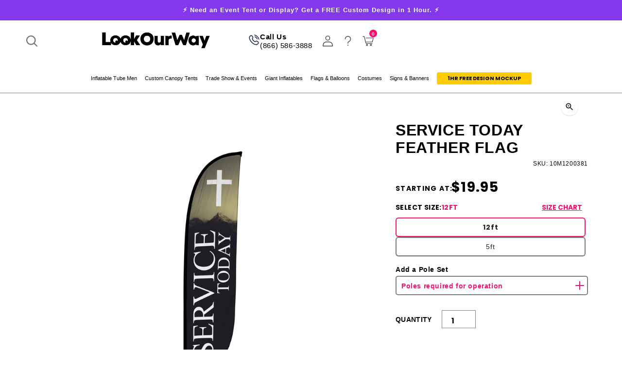

--- FILE ---
content_type: text/css
request_url: https://lookourway.com/cdn/shop/t/275/assets/1custom.css?v=84092878613318642401769083565
body_size: -49
content:
@import"https://p.typekit.net/p.css?s=1&k=kma5aol&ht=tk&f=24349.24350.24351.24354.24355.43311&a=7100568&app=typekit&e=css";@font-face{font-family:canada-type-gibson;src:url(https://use.typekit.net/af/69c1f9/00000000000000007735a53a/30/l?primer=7cdcb44be4a7db8877ffa5c0007b8dd865b3bbc383831fe2ea177f62257a9191&fvd=n7&v=3) format("woff2"),url(https://use.typekit.net/af/69c1f9/00000000000000007735a53a/30/d?primer=7cdcb44be4a7db8877ffa5c0007b8dd865b3bbc383831fe2ea177f62257a9191&fvd=n7&v=3) format("woff"),url(https://use.typekit.net/af/69c1f9/00000000000000007735a53a/30/a?primer=7cdcb44be4a7db8877ffa5c0007b8dd865b3bbc383831fe2ea177f62257a9191&fvd=n7&v=3) format("opentype");font-display:swap;font-style:normal;font-weight:700;font-stretch:normal}@font-face{font-family:canada-type-gibson;src:url(https://use.typekit.net/af/410f00/00000000000000007735a53e/30/l?primer=7cdcb44be4a7db8877ffa5c0007b8dd865b3bbc383831fe2ea177f62257a9191&fvd=i7&v=3) format("woff2"),url(https://use.typekit.net/af/410f00/00000000000000007735a53e/30/d?primer=7cdcb44be4a7db8877ffa5c0007b8dd865b3bbc383831fe2ea177f62257a9191&fvd=i7&v=3) format("woff"),url(https://use.typekit.net/af/410f00/00000000000000007735a53e/30/a?primer=7cdcb44be4a7db8877ffa5c0007b8dd865b3bbc383831fe2ea177f62257a9191&fvd=i7&v=3) format("opentype");font-display:swap;font-style:italic;font-weight:700;font-stretch:normal}@font-face{font-family:canada-type-gibson;src:url(https://use.typekit.net/af/017a45/00000000000000007735a53f/30/l?primer=7cdcb44be4a7db8877ffa5c0007b8dd865b3bbc383831fe2ea177f62257a9191&fvd=i4&v=3) format("woff2"),url(https://use.typekit.net/af/017a45/00000000000000007735a53f/30/d?primer=7cdcb44be4a7db8877ffa5c0007b8dd865b3bbc383831fe2ea177f62257a9191&fvd=i4&v=3) format("woff"),url(https://use.typekit.net/af/017a45/00000000000000007735a53f/30/a?primer=7cdcb44be4a7db8877ffa5c0007b8dd865b3bbc383831fe2ea177f62257a9191&fvd=i4&v=3) format("opentype");font-display:swap;font-style:italic;font-weight:400;font-stretch:normal}@font-face{font-family:canada-type-gibson;src:url(https://use.typekit.net/af/987a60/00000000000000007735a543/30/l?primer=7cdcb44be4a7db8877ffa5c0007b8dd865b3bbc383831fe2ea177f62257a9191&fvd=n4&v=3) format("woff2"),url(https://use.typekit.net/af/987a60/00000000000000007735a543/30/d?primer=7cdcb44be4a7db8877ffa5c0007b8dd865b3bbc383831fe2ea177f62257a9191&fvd=n4&v=3) format("woff"),url(https://use.typekit.net/af/987a60/00000000000000007735a543/30/a?primer=7cdcb44be4a7db8877ffa5c0007b8dd865b3bbc383831fe2ea177f62257a9191&fvd=n4&v=3) format("opentype");font-display:swap;font-style:normal;font-weight:400;font-stretch:normal}@font-face{font-family:canada-type-gibson;src:url(https://use.typekit.net/af/6c50f4/00000000000000007735a544/30/l?primer=7cdcb44be4a7db8877ffa5c0007b8dd865b3bbc383831fe2ea177f62257a9191&fvd=n6&v=3) format("woff2"),url(https://use.typekit.net/af/6c50f4/00000000000000007735a544/30/d?primer=7cdcb44be4a7db8877ffa5c0007b8dd865b3bbc383831fe2ea177f62257a9191&fvd=n6&v=3) format("woff"),url(https://use.typekit.net/af/6c50f4/00000000000000007735a544/30/a?primer=7cdcb44be4a7db8877ffa5c0007b8dd865b3bbc383831fe2ea177f62257a9191&fvd=n6&v=3) format("opentype");font-display:swap;font-style:normal;font-weight:600;font-stretch:normal}@font-face{font-family:canada-type-gibson;src:url(https://use.typekit.net/af/be28cc/00000000000000007735a54a/30/l?primer=7cdcb44be4a7db8877ffa5c0007b8dd865b3bbc383831fe2ea177f62257a9191&fvd=n5&v=3) format("woff2"),url(https://use.typekit.net/af/be28cc/00000000000000007735a54a/30/d?primer=7cdcb44be4a7db8877ffa5c0007b8dd865b3bbc383831fe2ea177f62257a9191&fvd=n5&v=3) format("woff"),url(https://use.typekit.net/af/be28cc/00000000000000007735a54a/30/a?primer=7cdcb44be4a7db8877ffa5c0007b8dd865b3bbc383831fe2ea177f62257a9191&fvd=n5&v=3) format("opentype");font-display:swap;font-style:normal;font-weight:500;font-stretch:normal}.c-section *{font-family:canada-type-gibson}.c-section .c-section-top{margin-bottom:40px}.c-section .c-buttons{margin-top:50px}.c-section h1{font-family:canada-type-gibson;font-weight:900;line-height:100%;letter-spacing:-2.16px}.c-section h2,.c-section h3,.c-section h4,.c-section h5,.c-section h6{font-family:canada-type-gibson;font-weight:900;letter-spacing:-1.26px;line-height:100%}.c-section h2{font-size:42px;margin:0 0 16px}.c-section p{font-size:18px;line-height:110%;margin:0}.c-button{display:flex;padding:12px 24px;justify-content:center;align-items:center;gap:8px;border-radius:4px;text-decoration:none;width:fit-content;transition:all .2s ease-in-out;font-family:canada-type-gibson;font-weight:500}.c-button:hover{transform:scale(.95)}.c-b1{background:#fcc83d;font-size:20px;line-height:150%;text-transform:uppercase;color:#111}button#embeddedMessagingConversationButton.embeddedMessagingConversationButton{bottom:112px!important}@media (max-width: 768px){.c-section p{font-size:16px}.c-section h2{font-size:32px}.c-button{margin:0 auto}.c-b1{font-size:16px}button#embeddedMessagingConversationButton.embeddedMessagingConversationButton{bottom:90px!important}}
/*# sourceMappingURL=/cdn/shop/t/275/assets/1custom.css.map?v=84092878613318642401769083565 */


--- FILE ---
content_type: text/css
request_url: https://lookourway.com/cdn/shop/t/275/assets/section-main-cro-product.css?v=59872375148567412911763382442
body_size: 7326
content:
.product--no-media{max-width:57rem;margin:0 auto}.product__media-wrapper{padding-left:0}.product__info-wrapper{padding-left:0;padding-bottom:0;width:100%;overflow:hidden}@media screen and (max-width: 749px){.product-section{margin-top:0}}@media screen and (min-width: 750px){.product__info-container--sticky{position:sticky;top:0rem;z-index:2}.product__info-wrapper{padding-left:5rem}.product__media-container .slider-buttons{display:none}}.shopify-payment-button__button{border-radius:0;font-family:inherit;min-height:4.6rem}.shopify-payment-button__button [role=button].focused,.no-js .shopify-payment-button__button [role=button]:focus{outline:.2rem solid rgba(var(--color-foreground),.5)!important;outline-offset:.3rem;box-shadow:0 0 0 .1rem rgba(var(--color-button),var(--alpha-button-border)),0 0 0 .3rem rgb(var(--color-background)),0 0 .5rem .4rem rgba(var(--color-foreground),.3)!important}.shopify-payment-button__button [role=button]:focus:not(:focus-visible){outline:0;box-shadow:none!important}.shopify-payment-button__button [role=button]:focus-visible{outline:.2rem solid rgba(var(--color-foreground),.5)!important;box-shadow:0 0 0 .1rem rgba(var(--color-button),var(--alpha-button-border)),0 0 0 .3rem rgb(var(--color-background)),0 0 .5rem .4rem rgba(var(--color-foreground),.3)!important}.shopify-payment-button__button--unbranded{background-color:rgba(var(--color-button),var(--alpha-button-background));box-shadow:0 0 0 .1rem rgba(var(--color-button),var(--alpha-button-border));color:rgb(var(--color-button-text));font-size:1.4rem;line-height:1.2;letter-spacing:.07rem}.shopify-payment-button__button--unbranded:hover,.shopify-payment-button__button--unbranded:hover:not([disabled]){background-color:rgba(var(--color-button),var(--alpha-button-background));box-shadow:0 0 0 .2rem rgba(var(--color-button),var(--alpha-button-border))}.shopify-payment-button__more-options{margin:1.6rem 0 1rem;font-size:1.2rem;line-height:1.5;letter-spacing:.05rem;text-decoration:underline;text-underline-offset:.3rem}.shopify-payment-button__button--hidden{display:none}.product-form{display:block}.product-form__error-message-wrapper:not([hidden]){display:flex;align-items:flex-start;font-size:1.2rem;margin-bottom:1.5rem}.product-form__error-message-wrapper svg{flex-shrink:0;width:1.2rem;height:1.2rem;margin-right:.7rem;margin-top:.5rem}.product-form__input{flex:0 0 100%;padding:0;margin:0 0 1.2rem;max-width:100%;min-width:fit-content;border:none}variant-radios,variant-selects{display:block}.product-form__input--dropdown{margin-bottom:1.6rem}.product-form__input .form__label{padding-left:0}fieldset.product-form__input .form__label{margin-bottom:10px}.product-form__input input[type=radio]{clip:rect(0,0,0,0);overflow:hidden;position:absolute;height:1px;width:1px}.product-form__input input[type=radio]+label{border:.1rem solid rgba(var(--color-foreground),.55);border-radius:4rem;color:rgb(var(--color-foreground));display:inline-block;margin:.7rem .5rem .2rem 0;padding:1rem 2rem;font-size:1.4rem;letter-spacing:.1rem;line-height:1;text-align:center;transition:border var(--duration-short) ease;cursor:pointer}.product-form__input input[type=radio]+label:hover{border:.1rem solid rgb(var(--color-foreground))}.product-form__input input[type=radio]:checked+label{background-color:rgb(var(--color-foreground));color:rgb(var(--color-background))}.product-form__input input[type=radio]:disabled+label{border-color:rgba(var(--color-foreground),.1);color:rgba(var(--color-foreground),.4)}.product-form__input input[type=radio]:focus-visible+label{box-shadow:0 0 0 .3rem rgb(var(--color-background)),0 0 0 .5rem rgba(var(--color-foreground),.55)}.product-form__input input[type=radio].focused+label,.no-js .shopify-payment-button__button [role=button]:focus+label{box-shadow:0 0 0 .3rem rgb(var(--color-background)),0 0 0 .5rem rgba(var(--color-foreground),.55)}.no-js .product-form__input input[type=radio]:focus:not(:focus-visible)+label{box-shadow:none}.product-form__input .select{max-width:25rem}.product-form__submit{background:#269d4d;width:100%;position:relative;color:#fff;opacity:1;box-shadow:0 1px 1px #0000001f!important;border:1px solid #f3106f;border-radius:5px;padding:0 24px;height:43px;line-height:40px;text-transform:initial;font-weight:500;font-size:16px;margin-bottom:0;text-transform:capitalize}.shopify-installments__content{font-size:13px;font-weight:300}.no-js .product-form__submit.button--secondary{--color-button: var(--color-base-accent-1);--color-button-text: var(--color-base-solid-button-labels);--alpha-button-background: 1}.product-form__submit[aria-disabled=true]+.shopify-payment-button,.product-form__submit[disabled]+.shopify-payment-button{display:none}.shopify-payment-button__more-options{color:rgb(var(--color-foreground))}.shopify-payment-button__button{font-size:1.5rem;letter-spacing:.1rem}.product__text{margin-bottom:0}a.product__text{display:block;text-decoration:none;color:rgba(var(--color-foreground),.75)}.product__text.caption-with-letter-spacing{text-transform:uppercase}.product__title{word-break:break-word;margin-bottom:1.5rem}.product__title+.product__text.caption-with-letter-spacing,.product__title+.product__type{margin-top:-2rem}.product__type{text-transform:uppercase;font-size:1.7rem}.product__text.caption-with-letter-spacing+.product__title{margin-top:0}.product__accordion .accordion__content{padding:0 1rem}.product .price{align-items:flex-start}.product .price--on-sale dl{margin-bottom:.5rem}.product .price--sold-out .price__badge-sold-out{background:transparent;color:rgb(var(--color-background));padding:1rem 1.6rem 0 .6rem;border:none;display:none}.product .price--sold-out .price__badge-sale{display:none}@media screen and (min-width: 750px){.product__info-container .price--on-sale .price-item--regular{font-size:1.6rem}.product__info-container>*:first-child{margin-top:0}}.product__description-title{font-weight:600}.product--no-media .product__title,.product--no-media .product__text,.product--no-media noscript .product-form__input{text-align:center}.product--no-media noscript .product-form__input,.product--no-media .share-button{max-width:100%}.product--no-media fieldset.product-form__input,.product--no-media .product-form__quantity,.product--no-media .product-form__input--dropdown,.product--no-media .share-button,.product--no-media .product__view-details,.product--no-media .product__pickup-availabilities,.product--no-media .product-form{display:flex;align-items:center;justify-content:center;text-align:center}.product--no-media .product-form{flex-direction:column}.product--no-media .product-form>.form{max-width:30rem;width:100%}.product--no-media .product-form__quantity,.product--no-media .product-form__input--dropdown{flex-direction:column;max-width:100%}.product--no-media fieldset.product-form__input{flex-wrap:wrap;margin:0 auto 1.2rem}.product--no-media .product__info-container>modal-opener{display:block;text-align:center}.product--no-media .product-popup-modal__button{padding-right:0}.product--no-media .price{justify-content:center}.product--no-media .product__info-wrapper{padding-left:0}@media screen and (max-width: 749px){.product__media-list{margin-left:-2.5rem;padding-bottom:2rem;margin-bottom:3rem;width:calc(100% + 4rem)}.product__media-wrapper slider-component{margin-left:-1.5rem;margin-right:-1.5rem}.slider.slider--mobile.product__media-list{padding-bottom:0;margin-bottom:.5rem}.slider.product__media-list::-webkit-scrollbar{height:.2rem;width:.2rem}.product__media-list::-webkit-scrollbar-thumb{background-color:rgb(var(--color-foreground))}.product__media-list::-webkit-scrollbar-track{background-color:rgba(var(--color-foreground),.2)}}@media screen and (min-width: 750px){.product__media-item.product__media-item--variant_featured{width:100%;max-width:100%}.product__media-item.product__media-item--variant_featured.cloned{display:none}.product-media-modal__content>.product__media-item--variant.product__media-item--variant{display:none}.product-media-modal__content>.product__media-item--variant:first-child{display:block}}.product__media-item--variant{display:none}.product__media-item--variant:first-child{display:block}@media screen and (min-width: 750px) and (max-width: 989px){.product__media-list .product__media-item:first-child{padding-left:0}.product__media-list .product__media-item{padding:0 0 .5rem;width:100%}}.product__media-icon .icon{fill:#111}.product__media-icon{background-color:rgb(var(--color-background));border-radius:50%;box-shadow:0 1px 1px #00000026;color:rgb(var(--color-foreground));display:flex!important;align-items:center;justify-content:center;height:36px;width:36px;position:absolute!important;right:40px;top:10px;z-index:1;transition:color var(--duration-short) ease,opacity var(--duration-short) ease}.product__media-video .product__media-icon{opacity:1}.product__modal-opener--image .product__media-toggle:hover{cursor:zoom-in}.product__modal-opener:hover .product__media-icon{border:.1rem solid rgba(var(--color-foreground),.1)}@media screen and (min-width: 750px){.grid__item.product__media-item--full{width:100%}}@media screen and (min-width: 990px){.product__modal-opener .product__media-icon{opacity:0}.product__modal-opener:hover .product__media-icon,.product__modal-opener:focus .product__media-icon{opacity:1}}.product__media-item>*{display:block;position:relative}.product__media-toggle{background-color:transparent;border:none;cursor:pointer;display:block;margin:0;padding:0;position:absolute;top:0;left:0;z-index:2;height:100%;width:100%}.product-media-modal{background-color:rgb(var(--color-background));height:100%;position:fixed;top:0;left:0;width:100%;visibility:hidden;opacity:0;z-index:-1}.product-media-modal[open]{visibility:visible;opacity:1;z-index:101}.product-media-modal__dialog{display:flex;align-items:center;height:100vh}.product-media-modal__content{max-height:100vh;width:100%;overflow:auto}.product-media-modal__content>*:not(.active),.product__media-list .deferred-media{display:none}@media screen and (min-width: 750px){.product-media-modal__content{padding-bottom:2rem}.product-media-modal__content>*:not(.active){display:block}.product__modal-opener:not(.product__modal-opener--image){display:none}.product__media-list .deferred-media{display:block}}.product__media-list .deferred-media,.product__media-list .product__modal-opener{border:.1rem solid rgba(var(--color-foreground),.04)}.product-media-modal__content>*{display:block;height:auto;margin:auto;border:.1rem solid rgba(var(--color-foreground),.04)}.product-media-modal__content .media{background:none}.product-media-modal__model{width:100%}.product-media-modal__toggle{background-color:rgb(var(--color-background));border:.1rem solid rgba(var(--color-foreground),.1);border-radius:50%;color:rgba(var(--color-foreground),.55);display:flex;align-items:center;justify-content:center;cursor:pointer;right:2rem;padding:1.2rem;position:fixed;z-index:2;top:2rem;width:4rem}.product-media-modal__content .deferred-media{width:100%}@media screen and (min-width: 750px){.product-media-modal__content{padding:2rem 11rem}.product-media-modal__content>*{width:100%}.product-media-modal__content>*+*{margin-top:2rem}.product-media-modal__toggle{right:5rem;top:2.2rem}}@media screen and (min-width: 990px){.product-media-modal__content{padding:2rem 11rem}.product-media-modal__content>*+*{margin-top:1.5rem}.product-media-modal__content{padding-bottom:1.5rem}.product-media-modal__toggle{right:5rem}}.product-media-modal__toggle:hover{color:rgba(var(--color-foreground),.75)}.product-media-modal__toggle .icon{height:auto;margin:0;width:2.2rem}@media only screen and (min-width: 900px){.grid__item.product__media-wrapper .soloimg{width:100%!important;max-width:100%!important;background-color:#f7f7f7;min-height:555px}.grid__item.product__media-wrapper .soloimg .product__modal-opener{width:60%;margin:0 auto;height:100%}.grid__item.product__media-wrapper .soloimg .product__modal-opener div{height:100%}}.main-title{text-transform:lowercase}.main-title:first-letter{text-transform:capitalize}.product-main-wrapper{display:grid;grid-template-columns:60% auto;grid-column-gap:36px;position:relative;z-index:3}.product__media-wrapper{padding-top:48px;grid-row:1;grid-column:1;order:1}.product__info-wrapper{padding:10px 24px 0;grid-row:1;grid-column:2;background-color:#fff;position:relative;min-width:0}.product__media-list .slick-arrow{position:absolute;top:50%;display:inline-block;border-radius:100%;transform:translateY(-50%);border:1px solid gray;background:#efefef;text-align:center;width:30px;height:30px;z-index:1;min-width:auto;padding:8px;line-height:1;color:#f3106f}.product__media-list .slick-arrow.slick-prev{left:0}.product__media-list .slick-arrow.slick-next{right:0}.product__media-item .media{padding-bottom:0!important;overflow:hidden}.product__media-item .media img{width:100%;padding:30px;position:relative;margin:0 auto;object-fit:contain;height:730px}.product__media-item .video-section--wrapper .media{display:flex;align-items:center}.product__media-item .video-section--wrapper .media img{height:auto;width:100%}.product__media-item .video-section--wrapper .media video{width:100%}.product__media-item .video-section--wrapper .media iframe{width:100%;height:100%}.thumbnail-slider .thubmnail-arrow{display:inline-block;background:#fff;z-index:1;width:20px;height:20px;line-height:1;min-width:auto;text-align:center;border:0;padding:0;border-radius:0;box-shadow:none;margin:0 10px}.product__media-list .slick-track{display:flex}.product__media-list .slick-slide{height:inherit}.product__media-list .slick-slide .video-section--wrapper{height:100%;padding:30px}.product__media-item .video-section--wrapper .media{height:100%}@media (max-width: 1208px){.product-main-wrapper{grid-template-columns:55% auto;grid-column-gap:10px}}@media (max-width: 1023px){.thumbnail-slider .thubmnail-arrow{display:none;border-radius:100%;border:1px solid gray;background:#efefef;text-align:center;width:30px;height:30px;z-index:1;min-width:auto;padding:8px;line-height:1;color:#f3106f}.thumbnail-slider .thubmnail-arrow[data-type=prev]{left:0}.thumbnail-slider .thubmnail-arrow[data-type=next]{right:0}}.product__media-wrapper .thumbnail-list{text-align:center;scroll-behavior:smooth;width:100%;overflow-x:scroll;scroll-snap-type:x proximity;scrollbar-width:none;margin:0;padding-bottom:0;padding-inline-start:10px;display:none}.product__media-wrapper .thumbnail-list .thumbnail-list__item{order:5}.product__media-wrapper .thumbnail-list .thumbnail-list__item.product--featured_image{order:1}.product__media-wrapper .thumbnail-list .thumbnail-list__item.product--current_variant_img{order:2}.product__media-wrapper .thumbnail-list .thumbnail-list__item:nth-child(3){order:4}.product__media-wrapper .thumbnail-list .thumbnail-list__item.thumbnail-list__item-video{order:3!important}.product__media-wrapper .thumbnail-list .thumbnail-list__item:nth-child(n+4){order:5}.product__media-wrapper .thumbnail-list::-webkit-scrollbar{display:none}@media (min-width: 1024px){.product__media-wrapper .thumbnail-list{display:flex}}@media (max-width: 1023px){.product__media-wrapper .thumbnail-list{padding-inline-start:0px;display:flex;justify-content:center;gap:5px}}.thumbnail-slider{margin-top:5px;position:relative;align-items:center}.product__media-list{max-height:750px;overflow:hidden}.thumbnail-list .thumbnail-list__item{padding:5px;margin-right:17px;border:1px solid #575756;box-shadow:0 1px 1px #000;transition:box-shadow .2s linear;position:relative;cursor:pointer;scroll-snap-align:center;width:calc(20% - 16px);height:auto;max-height:123px}@media (max-width: 1450px){.thumbnail-list .thumbnail-list__item{max-height:115px}}@media (max-width: 1024px){.thumbnail-list .thumbnail-list__item{max-height:60px}}.get-free-mockup-btn{text-align:center}.get-free-mockup-btn a{background:#fecc00;text-decoration:none;display:block;text-align:center;padding:9px 12px 7px;font-size:17px;border-radius:30px;text-transform:uppercase;font-weight:500;margin-top:0}.thumbnail-list .thumbnail-list__item.thumb-active{border:2px solid #f3106f}.see-deisgn-mock-area{width:50%;height:50px;text-align:right;margin:-38px 0;position:relative}.see-deisgn-mock-area h5{margin:0 0 5px;font-size:14px;font-weight:500}.see-deisgn-mock-area a{background:#fecc00;text-decoration:none;display:inline-block;text-align:center;padding:5px 30px 4px;font-size:14px;border-radius:5px;text-transform:uppercase;font-weight:500;margin-top:0}@media (min-width: 1024px){.thumbnail-slider{display:flex;max-width:600px;margin:0 auto}}.thumbnail-list .thumbnail-list__item img{width:100%;height:100%;object-fit:contain;opacity:1}.thumbnail-list .thumbnail-list__item.thumbnail-list__item-video img{object-fit:cover}.thumbnail__badge{position:absolute;display:flex;line-height:1;justify-content:center;align-items:center;width:20px;height:20px;background:#fff;border-radius:30px;top:50%;left:50%;transform:translate(-50%,-50%)}.thumbnail__badge svg{width:12px;height:12px}.thumbnail__badge svg path{fill:#d9d9d9}.thumbnail-list .thumbnail-list__item:hover .thumbnail__badge{background:#f3106f}.product__title{display:flex;flex-wrap:wrap;margin-bottom:0}.product__title h1{display:block;font-size:32px;line-height:1.2;font-family:Poppins,sans-serif!important;font-weight:600;color:#222;text-transform:none;max-width:430px;margin:0}.product__title .stamped-product-reviews-badge{margin-left:5px;width:100%;position:relative;z-index:1}.product-form__info{margin-top:0;margin-bottom:5px;display:inline-block;font-size:12px;font-weight:500}.product .price .price__regular{font-size:26px;font-weight:600;padding-bottom:25px;padding-top:3px}.product__help-info{display:inline-block;width:100%;margin-bottom:10px}.product__help-info span{font-weight:600;margin-right:10px;color:#222;font-size:16px}.product__help-info a{font-weight:600;color:#f3106f;text-decoration:none;font-size:16px}.variant-radios-wrapper{display:flex;flex-direction:column}.variant-radios-wrapper .product-form__input{display:flex;gap:5px;flex-wrap:wrap}.variant-radios-wrapper .form__label .js-form--label-value{display:flex;gap:4px}.variant-radios-wrapper .form__label .js-form--label-value .select_size{font-size:14px;font-weight:700;font-family:Poppins-Bold,sans-serif!important;margin-left:0;color:#000;opacity:1;display:inline-block}.variant-radios-wrapper .form__label .js-form--label-value .option_selected_value{font-weight:700;font-size:14px;font-family:Poppins-Bold,sans-serif!important;margin-left:0;opacity:1;text-transform:uppercase;color:#f3106f}.variant-radios-wrapper .product-form__input input[type=radio]+label{font-size:14px;min-width:calc(25% - 11px)}.variant-radios-wrapper .form__label{font-size:14px;line-height:14px;font-weight:600;color:#000}.variant-radios-wrapper .form__label span{font-weight:100;font-size:16px}.product-form__input input[type=radio]+label{display:inline-block;border-radius:5px;box-shadow:0 1px 1px #0000001f;min-height:40px;min-width:40px;margin-right:7px;border:2px solid #797979;overflow:hidden;color:#222;text-align:center;padding:11px 10px;font-weight:500;font-size:14px}.product-form__input .product-color-option-cell input[type=radio]+label{padding:10px 6px 10px 0}.product-form__input input[type=radio]+label:hover{border:2px solid #f3106f}.product-form__input input[type=radio]:checked+label{border:2px solid #f3106f;background:transparent;color:#222;font-family:Poppins-Bold,sans-serif!important}.product-form__input input[type=radio]+label .swatch-img-wrap{border:1px solid #cdcdcd;box-shadow:0 1px 1px #00000026;height:30px;width:30px;border-radius:15px;overflow:hidden}.product-form__input input[type=radio]+label .swatch-img-wrap img{height:100%;width:100%;border:1px solid #fff;border-radius:15px}.product-form__input input[type=radio]:checked+label .swatch-img-wrap{border:1px solid #f3106f}.product-form__input .product-color-option-cell input[type=radio]+label{border:none;box-shadow:none}.product-color-option-cell{text-align:center;width:40px!important}.product-color-option-cell .color-swatch--option{max-width:100%!important}.product-color-option-slider{max-width:484px;display:flex;flex-wrap:wrap}.product-color-option-slider .slick-list .slick-track{display:flex!important;margin-left:0;width:100%!important}.product-color-option-slider .slick-track{margin-left:0}.product-color-option-slider .slick-arrow{position:absolute;top:0;display:inline-block;background:#fff;z-index:1;width:20px;height:100%;line-height:1;min-width:auto;text-align:center;border:0;padding:0;border-radius:0;box-shadow:none}.product-color-option-slider .slick-arrow.slick-next{right:0}.product-color-option-slider .slick-arrow.slick-prev{left:-18px}.product-form__size-guide{cursor:pointer;margin-bottom:5px}.product-form__size-guide-icon svg{transform:rotate(90deg);width:10px;height:22px;vertical-align:middle;margin-left:7px;fill:#f3106f}.product-form__size-guide span{color:#f3106f;text-transform:none;letter-spacing:normal}.product-form__size-guide span:first-child{margin-right:10px;font-size:14px;font-weight:400;text-decoration:underline;color:#f3106f;font-family:Poppins-Bold,sans-serif!important;margin-left:0;opacity:1;text-transform:uppercase}@media (min-width: 1024px){.product__info-wrapper{padding:48px 0 0 24px}}.product-checkmarks{display:block;width:100%;margin-top:15px}.product-checkmark{width:100%;margin-bottom:10px;display:flex}.product-checkmarks .product-checkmark span{width:20px;height:20px;color:#f3106f}.product-checkmark span svg{fill:#f3106f;height:24px;width:24px}.product-checkmarks .product-checkmark p{font-size:14px;width:calc(100% - 40px);display:inline-block;color:#000;margin:0 0 0 10px;height:30px;line-height:35px;font-weight:300}.product-form__addon{border-left:0;border-right:0;margin-top:16px}.product-form__addon-header{display:block;justify-content:space-between;align-items:center}.product-form__addon-title{font-size:14px;font-weight:600;line-height:2.5rem;display:block;flex-wrap:wrap}.product-form__addon--capsule{border-radius:5px;border:1px solid gray;position:relative;color:#f3106f;cursor:pointer;font-size:14px;height:40px;line-height:40px;padding:2px 20px 0 10px;font-weight:500}.list-addons{display:block;width:100%;height:auto}.product-form__addon--capsule .list-addons span{display:block;width:100%;line-height:34px;height:34px;font-weight:600}.product-form__addon-edit{font-size:3rem;fill:#f3106f;position:absolute;right:0;top:50%;transform:translateY(-50%)}.product-form__addon-edit svg{height:20px;width:20px;fill:#f3106f;margin-right:5px}.product-custom-selector__field{margin:0;display:inline-flex;position:relative;width:100%}.product-custom-selector__field .custom-selector__title{font-size:14px;line-height:14px;font-weight:600!important;display:inline-block;width:45%;padding:18px 0 0}.product-custom-selector__field .custom-selector__title svg{margin-left:2px;fill:#f3106f;cursor:pointer;height:12px;width:12px;border-radius:100%}.product-custom-selector__field .custom-selector__title--required{display:none;transform:translate(-1px,4px);font-size:12px}.product-custom-selector__field .custom-selector__title--required span{border-bottom:2px solid #f3106f;color:initial}.product-custom-selector__field .custom-selector__content{display:inline-block;width:100%}.product-custom-dropdown{min-height:55px}.select-product-custom-product-item{position:relative;width:100%;display:block;border-radius:5px;border:2px solid gray;padding:0;font-size:16px;cursor:pointer}.select-product-custom-product-item .icon-not-valid{position:absolute;width:30px;height:30px;top:-15px;right:-15px;color:#f3106f;border:2px solid #f3106f;border-radius:20px;text-align:center;font-size:22px;line-height:28px;background:#fff;display:none}.select-product-custom-product-item span.icon{position:absolute;width:20px;height:20px;top:50%;right:10px;transform:translateY(-50%);display:flex;padding:3px 0;align-items:center;justify-content:center;z-index:-1}.select-product-custom-product-item span{width:100%;display:inline-block;padding:3px 0}.select-product-custom-product-item span.option{display:none;padding:10px}.select-product-custom-product-item span.first-option{padding:10px}.select-product-custom-product-item--showlist span.option.option-product-custom-product-item{border-top:1px solid}.select-product-custom-product-item--showlist{height:inherit;position:absolute;z-index:1;width:100%;background:#fff;top:0;left:0;padding:0;max-height:280px;overflow-y:auto}.select-product-custom-product-item--showlist span.option{display:inline-block;padding:10px}.select-product-custom-product-item--showlist span.first-option{display:none;padding:10px}.select-product-custom-product-item--showlist span.icon{top:10px;transform:translate(0)}.select-product-custom-product-item.selected-product-custom{border:2px solid #269d4d}.product-custom-note__text{border:2px solid #797979;border-radius:5px;box-shadow:0 1px 1px #00000026;display:flex;overflow:hidden;margin-top:8px}.product-custom-note__input{height:84px;border:0;flex:1;padding:5px 12px;font-size:16px;line-height:1.2;color:#222;resize:none;font-family:Poppins,sans-serif!important}.product-custom-selector__field .custom-selector__title .custom-selector__note{font-size:12px;font-weight:200}.product-custom-selector__field .cl-upload--label{display:none!important}.product-custom-note__text.added-note{border:2px solid #269d4d}.product-custom-upload{display:flex!important;justify-content:space-between;align-items:flex-start;margin:0}.product-custom-upload__upload-wrapper .cl-upload--wrapper{display:block;position:relative}.filepond--root.cl-upload--area.filepond--hopper{border:1px solid;border-radius:5px;background-color:#eee;overflow:hidden}.product-custom-upload__template-download{display:flex;align-content:center;align-items:center;justify-content:center;position:absolute;bottom:20px;right:10px}.product-custom-upload__file-wrapper{display:flex;align-content:center;align-items:center;justify-content:center;bottom:20px;right:10px;width:50%;margin:0;padding:0}.product-custom-upload__file-wrapper a{border:solid;border-width:0 0 1px 0;border-color:#f3106f;display:block;color:#f3106f;font-size:14px;font-weight:500;line-height:.75rem;text-align:center;text-decoration:none;margin-bottom:13px}.product-block-buy-buttons{display:flex;flex-direction:column;width:100%;margin:16px 0 5px;position:relative;padding:0 0 50px}.product-form__quantity{margin:16px 0;width:100%;display:flex;align-items:center;justify-content:flex-start;padding-right:15px}.product-form{display:block;width:100%;margin:7px 0}.brand-refresh .product-form{width:100%}.product-form__quantity-label{font-size:14px;line-height:1rem;margin:0 20px 0 0;letter-spacing:.32px;font-weight:600;font-family:Poppins,sans-serif!important;text-align:left}.product-form__quantity .product-form__quantity-selector .product-form__quantity-select{position:relative;width:100%;display:block;cursor:pointer}.select-form__quantity-selected{position:absolute;padding:5px 20px;display:inline-block;width:100%}.select-form__quantity-selected .icon{position:absolute;width:20px;height:20px;top:50%;right:10px;transform:translateY(-50%);display:flex;align-items:center;justify-content:center}.product-form__quantity .product-form__quantity-selector .product-form__quantity-select .select-form__quantity{border-radius:5px;border:1px solid gray;min-height:37px}.product-form__quantity .product-form__quantity-selector .product-form__quantity-select .select-form__quantity span.option{display:none;width:100%;padding:5px 20px}.product-form__quantity .product-form__quantity-selector .product-form__quantity-select .select-form__quantity span.option.selected{display:inline-block}.product-form__quantity .product-form__quantity-selector .product-form__quantity-select .select-form__quantity span.icon svg{height:20px;width:20px}.product-form__quantity .product-form__quantity-selector{position:relative;width:100px}.product-form__quantity-input{display:flex;align-items:center}.product-form__quantity-button{height:33px;width:33px;box-shadow:0 1px 1px #00000014;border:1px solid #cdcdcd;min-width:auto;padding:10px 11px;line-height:1;text-align:center}.product-form__quantity-display{margin:0 8px;font-size:14px;line-height:1;font-family:Poppins,sans-serif!important}.product-form__quantity .product-form__quantity-selector .product-form__quantity-select .select-form__quantity.showlist{height:inherit;position:absolute;z-index:3;width:100%;background:#fff;top:0;right:0;padding:0}.product-form__quantity .product-form__quantity-selector .product-form__quantity-select .select-form__quantity.showlist span.option:not(:first-child){border-top:1px solid}.product-form__quantity .product-form__quantity-selector .product-form__quantity-select .select-form__quantity.showlist span.option{display:inline-block;padding:5px 20px}.product-form__quantity .product-form__quantity-selector .product-form__quantity-select .select-form__quantity.showlist span.icon{position:absolute;width:20px;height:20px;right:5px;transform:translateY(-50%);top:20px}.product-form__addon-price{text-align:left;font-size:14px;font-weight:600;line-height:1;margin-bottom:10px}.product-form__addon-price .product_price{color:#f3106f}.product-form__addon-price .product_price .product_compare_at_price{color:rgba(var(--color-foreground),.8);text-decoration:line-through;margin:0 5px}.product-form__value-props{display:grid;grid-template-columns:repeat(2,1fr);column-gap:13px;row-gap:13px;margin-top:16px;padding-bottom:16px}.product-form__value-prop span{font-size:12px;line-height:1.2;font-weight:500}.product-form__value-prop div{font-size:10px;line-height:1.1;font-weight:400;grid-column:span 2}.product-form__value-prop div p{margin:0;font-size:11px;font-weight:300}.product-form__value-prop{border-radius:5px;background-color:#f9f9f9;box-shadow:0 1px 1px #00000014;padding:8px 12px;display:grid;grid-template-columns:32px 1fr;grid-template-rows:32px 1fr;grid-column-gap:8px;grid-row-gap:8px;align-items:center}.product-contents-tab{border-top:1px solid #575757;border-bottom:1px solid #575757;box-shadow:0 1px 1px #00000026;margin-bottom:60px}.product-nav-tab-list{text-align:center}.product-nav-tab-cell{display:inline-block;padding:5px 20px;font-weight:500;cursor:pointer;min-width:150px;color:#575757;border-bottom:2px solid transparent;margin-bottom:-3px;font-size:16px;text-decoration:none}.product-nav-tab-cell:hover,.product-nav-tab-cell.active{color:#000;border-bottom:2px solid #f3106f}.product-content-block-title{color:#000;font-weight:600;letter-spacing:.5px;line-height:19px;text-align:center;font-family:Poppins,sans-serif!important;font-size:24px}.product-content-block-wrap{color:#000;font-size:14px;font-weight:300}.product-content-block-wrap p strong{font-weight:600}.product-content-resources_pdfs{display:grid;grid-template-columns:repeat(3,1fr);grid-column-gap:8px;padding-top:24px;padding-bottom:20px}.product-content-resources__pdf-item{color:#f3106f;display:flex;font-size:14px;font-weight:500;line-height:20px;margin-bottom:16px}.product-content-resources__pdf-item span{padding-left:5px}.product-content-resources__pdf-item a{text-decoration:none}.product-content-resources__pdf-item svg{fill:#f3106f}.product-content-resources-list{display:grid;grid-template-columns:repeat(2,1fr);grid-column-gap:16px;grid-row-gap:30px}.product-content-resources-cell--title{font-family:Poppins,sans-serif!important;font-size:14px;font-weight:600;margin:0}.product-content-resources-cell--value p{margin-top:0;margin-bottom:10px}.product-content-resources-list .product-content-resources-cell--value a{color:#f3106f;text-decoration:none}.product-content-resources-cell--value ul{list-style:disc}.recommended_container{margin-bottom:0;display:flex;overflow:hidden;justify-content:space-between;grid-gap:10px}.recommended__product{margin-right:0;width:calc(25% - 13px);min-width:unset}.product-form__quantity .product-form__quantity-selector.qty-offset .product-form__quantity-select{display:none}.product-form__quantity .product-form__quantity-selector:not(.qty-offset) .product-form__quantity-input{height:0;visibility:hidden;opacity:0}.product-modal-content-wrap:not(.product-modal-wrapper){display:none}.product-modal{position:fixed;top:0;left:0;min-height:100vh;width:100%;overflow-y:auto;background-color:#0000001a;z-index:9999}.product-modal__overlay{position:fixed;top:0;left:0;right:0;bottom:0}.product-modal__content{position:absolute;left:50%;transform:translate(-50%);margin-bottom:50px;max-width:100%;background-color:#fff;padding:30px;border:1px solid #000;border-radius:10px 0 10px 10px;box-shadow:0 1px 1px #00000026;transform:translate(-50%,-50%);max-width:647px;top:50%;width:90%;margin-top:70px;max-width:500px}.product-modal__content p{margin:0}.product-modal__content img{max-width:100%}.product-modal__close{display:flex;cursor:pointer;justify-content:space-between;align-items:center;position:absolute;top:0;right:-1px;border:1px solid #575656;padding:0 10px;border-radius:5px 5px 0 0;background:#dadada;transform:translateY(-100%)}.product-modal__close .product-modal__close__content{color:#000;font-size:10px;text-decoration:underline;line-height:1rem;font-weight:600}.product-addons{padding-top:16px;padding-bottom:8px}.product-addons .product-addon__category{display:inline-block;width:100%}.product-addons .product-addon__item{padding:0 5px;width:50%;float:left;text-align:center}.addon-card{position:relative}.addon-card__image-container{position:relative;width:100%;height:100px}.addon-card__image-container img{position:relative;top:unset;height:100%;width:100%;object-fit:contain}.addon-card__content{padding-top:8px}.addon-card__title{font-size:12px;font-weight:500;margin-bottom:4px}.addon-card__content div.addon-card__price{font-size:12px;line-height:1.2;color:#f3106f!important}.addon-card__learn-more{color:#000;font-size:10px;line-height:1.4;text-decoration:underline;cursor:pointer}.addon-card__actions{display:flex;align-items:center;justify-content:flex-end;position:absolute;top:0;right:0}.addon-card__toggle{height:28px;width:28px;border:1px solid #cdcdcd;box-shadow:0 1px 1px #00000026;min-width:0;padding:0;display:flex;align-items:center;justify-content:center}.addon-card__toggle .icon{height:14px;width:14px;fill:#269d4d}.addon-card__actions:not(.active) .addon-card__toggle .icon{display:none}.product-addon__actions button{width:100%;margin-top:40px;background:#269d4d;color:#fff;border-radius:5px;border:none;transition:.5s}.product-addon__actions button:hover{opacity:.8}.addon-card__actions.active button{background-color:#fff;border-color:#269d4d;color:#269d4d;box-shadow:none}.product-custom-selector__field .filepond--drop-label.filepond--drop-label label{padding:10px}.product-custom-selector__field .filepond--root.cl-upload--area.filepond--hopper{height:55px!important;max-height:55px!important}.product-custom-selector__field .filepond--drop-label{align-items:baseline}.product-form__addon--capsule.addons-selected{background:#f3106f;color:#fff;border-color:#f3106f}.product-form__addon--capsule.addons-selected .product-form__addon-edit{font-size:inherit}.product-form__addon--capsule.addons-selected .product-form__addon-edit span.edit-btn{text-decoration:underline;font-weight:100;margin:5px 10px}.product-custom-selector__field.not-valid .custom-selector__title{color:#f3106f}.product-custom-selector__field.not-valid .custom-selector__title--required{display:block}.product-custom-selector__field.not-valid .select-product-custom-product-item{border:2px solid #f3106f;color:#f3106f}.not-valid .select-product-custom-product-item .icon-not-valid{display:block}#stamped-main-widget .stamped-review .stamped-review-avatar{display:none}.stamped-review-header .stamped-verified-badge,.stamped-review-header .verified,.stamped-review-header .verified .fa-check-circle-o,.stamped-review-header .verified .stamped-fa-check-circle-o,.stamped-review-header .verified-badge,.stamped-review-header .verified-badge .fa-check-circle-o,.stamped-review-header .verified-badge .stamped-fa-check-circle-o,.stamped-verified-badge{margin-left:30px;font-size:1rem;font-family:Poppins,sans-serif!important;color:#575757!important}.stamped-review-header .review-location{display:none}.stamped-review-header-starratings{margin-top:10px!important}.stamped-review-header-title{margin:5px 0}p.stamped-review-content-body{font-family:Poppins,sans-serif!important;letter-spacing:-.2px;line-height:1.375rem;margin:10px 0 5px;display:block}.stamped-ugc-modal-content .stamped-review-footer .stamped-review-share,.stamped-container .stamped-review-footer .stamped-review-share{float:right!important}.stamped-ugc-modal-content .stamped-review-footer .stamped-review-vote,.stamped-container .stamped-review-footer .stamped-review-vote{float:left!important;font-size:15px}.stamped-review-footer{margin-top:20px!important}.product-content-block-wrap #stamped-main-widget .stamped-container .stamped-summary-caption .stamped-summary-text-1{font-weight:900;font-family:Poppins,sans-serif!important}.product-content-block-wrap #stamped-main-widget .stamped-container .stamped-summary-text{font-weight:400;font-family:Poppins,sans-serif!important}.product-content-block-wrap #stamped-main-widget .stamped-summary-actions .stamped-summary-actions-newreview,.product-content-block-wrap #stamped-main-widget .stamped-summary-actions .stamped-summary-actions-newquestion,.summary-rating-count,.stamped-container ul.stamped-tabs li,#stamped-sort-select,.stamped-review .author,.stamped-review-header-title,.stamped-review-header .created,.stamped-rating-holder{font-family:Poppins,sans-serif!important}.product-content-block-wrap #stamped-main-widget .stamped-review-header-title{font-weight:600}.product-content-block-wrap #stamped-main-widget p.stamped-review-content-body{line-height:22px}.product-content-block-wrap #stamped-main-widget .stamped-review-header .stamped-verified-badge{font-size:12px}.stamped-product-reviews-badge[data-rating="0.0"]{visibility:hidden;display:none}fieldset.product-form__input .form__label{margin-bottom:3px;display:flex;width:100%;font-size:18px}fieldset.product-form__input .form__label .product-form__size-guide{margin-left:auto}@media (max-width: 1023px){.product-main-wrapper{display:block}.product-checkmarks{display:none}.product__title{display:block}.product__title .stamped-product-reviews-badge{width:100%;margin-left:0}.product__info-wrapper{padding:0}.product-custom-selector__field,.product-form__addon-header,.product-block-buy-buttons,.product-content-resources_pdfs{display:block}.product-custom-selector__field .custom-selector__title,.product-custom-selector__field .custom-selector__content,.product-form__addon-title,.product-form__addon--capsule,.product-form{width:100%}.product-form__addon-title{float:initial;margin-bottom:10px}.product-form__quantity{display:none}.product-content-resources-list{grid-template-columns:initial}.recommended_container{overflow:scroll}.recommended__product{width:156px;min-width:156px}.product__media-list{margin-left:0;width:100%}.product__media-item .media img{width:100%;height:100%;object-fit:contain}.product__media-item .media>.deferred-media__poster{border-radius:0}.product__media-wrapper{padding-top:10px}.thumbnail-list .thumbnail-list__item img{display:none}.thumbnail-list .thumbnail-list__item.thumb-active{border:0px solid #f3106f;background:#f3106f}.thumbnail-list .thumbnail-list__item .thumbnail__badge{display:none}.thumbnail-list .thumbnail-list__item{width:10px;height:10px;border:0;background:#d8d8d8;box-shadow:none;border-radius:5px;display:inline-block;margin-right:5px}.thumbnail-list .thumbnail-list__item.slick-active{border:0}}.product-modal__content-content{position:relative}.addon-product-read-more:not(.active){display:none}.addon-product-rm-image img{max-width:150px;height:auto}.product-modal__content-content.read-more-open .product-addons{display:none}.addon-product-rm-image{text-align:center}.addon-product-rm-info{display:flex;align-items:center;font-size:12px;margin-left:30px}.addon-product-rm-title{display:flex;align-items:center}.js-addon-more-back{width:25px;height:25px;font-size:17px;align-items:center;cursor:pointer}.addon-product-rm-info span{margin-left:5px}.addon-product-rm-des{font-size:12px}.addon-product-rm-info .stamped-badge{cursor:initial}.js-media-zoom:after{content:"";display:table;position:absolute;top:0;left:0;width:100%;height:100%;z-index:1}.product__media-item:not(.is-zoomed) .icon-zoon-out{display:none}.is-zoomed .icon-plus{display:none}.complete-your-event-product-wrapper{overflow:hidden;width:100%;text-align:center;padding:0 15px}.complete-your-event-product-wrapper .item{padding:0 5px}.complete_your_event_product_image{background:#fff;border:1px solid #C8C8C8;border-radius:5px;display:flex;justify-content:center;align-items:center;margin:0 auto}.complete_your_event_product_image img{width:auto;height:90px;max-width:100%;object-fit:contain;display:block;margin:0 auto}.complete_your_event_product_title,.complete_your_event_product_title a{font-size:16px;font-weight:500;padding:10px 0;line-height:1.4;text-decoration:none}.complete-your-event-product-wrapper .item:hover .complete_your_event_product_title{text-decoration:underline}.complete-your-event-section-wrapper{padding-bottom:40px}.complete-your-event-product-wrapper .add-to-cart form input{background:#000;color:#fff;font-weight:700;text-transform:uppercase;border:none;outline:none;box-shadow:none;cursor:pointer;font-size:14px;padding:11px 30px;display:block;border-radius:2px;width:100%;opacity:0;transition:all .3s}.complete-your-event-product-wrapper .item:hover .add-to-cart form input{opacity:1}.complete-your-event-section-wrapper h2{text-align:center;font-weight:600;margin:0;padding:35px 0 20px;font-size:20px}.complete-your-event-section-wrapper .slick-next,.complete-your-event-section-wrapper .slick-prev{position:absolute;width:auto;min-width:auto;padding:0;font-size:0;border:none;height:auto;min-height:auto;line-height:1;top:30%;transform:translateY(-30%);right:-17px;z-index:1;color:#666}.complete-your-event-section-wrapper .slick-next:after,.complete-your-event-section-wrapper .slick-prev:after{content:"\276f";font-size:22px;font-weight:500}.complete-your-event-section-wrapper .slick-prev:after{content:"\276e"}.complete-your-event-section-wrapper .slick-prev{right:auto;left:-23px}.cart-sidebar .cart-sidebar--footer .complete-your-event-section-wrapper{padding-bottom:0}body #MainContent .filepond--panel-root{background-color:#fff!important}body #MainContent .product-custom-selector__field .product-custom-upload__upload-new-wrapper .cl-upload--wrapper .filepond--drop-label label{padding:0;font-size:0!important}body #MainContent .filepond--drop-label label{font-size:13px!important;font-weight:700}.product-block-buy-buttons .product-form .product-form__submit{width:50%;height:50px;position:relative;margin-left:10px}.gf-product-custom-selector-a{display:none}.gf-product-custom-selector-b{width:100%}.brand-refresh .product-block-buy-buttons .lw02_container{display:flex!important;align-items:center;justify-content:space-between;margin-top:20px}.brand-refresh .product-block-buy-buttons div#fdr-wrap span{display:none}.brand-refresh .see-deisgn-mock-area a{margin-top:0;padding:4px 12px}.product-air-dancer-sale-arrow .wrap-prd-price-right-content dd.price__compare .price-item.price-item--regular .product_compare_at_price--02,.product-air-dancer-sale-arrow .wrap-prd-price-right-content dd .price-item.price-item--sale .product_compare_at_price{display:none}@media (max-width:991.98px){.product__title h1{font-size:26px}fieldset.product-form__input .form__label{font-size:14px}.variant-radios-wrapper .form__label span{font-size:13px}.product-form__input input[type=radio]+label{padding:11px 4px;font-size:13px;margin-right:5px}.product-custom-upload__file-wrapper a{font-size:13px;margin-bottom:22px}.product-nav-tab-cell{padding:5px;min-width:130px}}@media (max-width:767.98px){.product-contents-wrap iframe{width:100%}.complete-your-event-product-wrapper .add-to-cart form input{opacity:1}.cart-sidebar .cart-sidebar--items-wrapper ul.shopping-cart-items.drawer-complete-your-event-products{height:80%}.cart-sidebar .cart-sidebar--footer .complete-your-event-section-wrapper h2{padding:0 0 5px}.product-block-buy-buttons{margin:16px 0 5px}.product-nav-tab-cell{min-width:100px;font-size:13px}}@media (max-width:575.98px){.product-nav-tab-list{padding-left:8px}}.klaviyo-bis-trigger{position:absolute;left:0;bottom:0;background:linear-gradient(to bottom,#f3106f,#f3106f);width:100%;color:#fff;opacity:1;box-shadow:0 1px 1px #0000001f!important;border:1px solid #f3106f;border-radius:22px;padding:0 24px;height:43px;line-height:40px;text-transform:initial;font-weight:500;font-size:16px;margin-bottom:0;text-transform:capitalize;display:none;text-align:center;letter-spacing:.1rem;text-decoration:none}.klaviyo-bis-trigger:hover{background:linear-gradient(to bottom,#f3106f,#f3106f)}.product-form__input input[type=radio][disabled]+label{position:relative;opacity:.6;pointer-events:none}.product-form__input input[type=radio][disabled]+label:after{position:absolute;content:"";left:50%;top:0;bottom:0;border-left:1px solid;border-color:#000;transform:rotate(45deg);opacity:0}.product-content-block{display:none}.product-contents-wrap .product-content-block:first-child,.product-content-block.active{display:block}.klaviyo-bis-trigger{width:100%!important}.product__media-list:not(.slick-initialized){display:flex}.product__media-list:not(.slick-initialized) .product__media-item{width:100%}.see-deisgn-mock-area.disabled,.product__media-list:not(.slick-initialized) .product__media-item+.product__media-item{display:none!important}.reviews-section__wrapper .stamped-review-image img{width:auto;min-height:130px}.product-custom-upload__file-wrapper span.underline_text{font-weight:500;font-family:Poppins-Bold,sans-serif;text-transform:none}.brand-refresh .shop_pay{max-width:300px;margin:15px auto;font-size:15px}.giant-inflatables-custom-message{margin-bottom:24px}@media screen and (max-width: 749px){.giant-inflatables-custom-message{font-size:14px}}@media screen and (max-width: 480px){.giant-inflatables-custom-message{letter-spacing:-.5px}}.product-form__quantity{padding-right:0}.product-business-delivery{display:flex;flex-direction:column;gap:0;margin-left:8px;line-height:15px}.product-business-delivery .business-delivery-sub-title{font-size:10px;font-weight:600;font-family:Poppins;letter-spacing:0;text-transform:none}.product-business-delivery .business-delivery-sub-title p{margin-top:0;font-weight:600;font-family:Poppins;text-transform:none}.product-business-delivery .business-delivery-production-time-title{text-transform:none}.product-business-delivery .business-delivery-sub-title p *{margin-top:0;font-weight:600;font-family:Poppins;text-transform:none}@media screen and (max-width: 1023px){.product-form__quantity{display:flex}.product-form__quantity .product-form__quantity-label,.product-form__quantity .product-form__quantity-selector{display:none}.product-business-delivery{margin-left:0}}
/*# sourceMappingURL=/cdn/shop/t/275/assets/section-main-cro-product.css.map?v=59872375148567412911763382442 */


--- FILE ---
content_type: text/css
request_url: https://lookourway.com/cdn/shop/t/275/assets/section-main-page-fdr.css?v=119554079836545942951763382437
body_size: 2501
content:
*:focus-visible{outline:none}.page-template__hero-text-wrap{text-align:center}.page-template__hero .page-template__title{margin-bottom:0;font-family:canada-type-gibson,sans-serif;font-weight:600}.page-template{font-family:canada-type-gibson,sans-serif;font-size:20px;text-align:center}.page-template .client-generated{margin-block:30px}.fdr-step-title{font-weight:400}.fdr-step{padding-top:0;padding-bottom:30px}.fdr-step-col-list{max-width:1200px;margin:0 auto}.fdr-step-col-list:not(.slick-initialized){display:flex}.fdr-step-col-list:not(.slick-initialized) .fdr-step-col:nth-child(n+7){display:none}@media screen and (max-width: 991px){.fdr-step-col-list:not(.slick-initialized) .fdr-step-col:nth-child(n+5){display:none}}@media screen and (max-width: 600px){.fdr-step-col-list:not(.slick-initialized) .fdr-step-col:nth-child(n+3){display:none}}.fdr-step-col-list .slick-arrow{position:absolute;top:40%;display:inline-block;transform:translateY(-50%);border:none;background:#efefef;text-align:center;width:30px;height:30px;z-index:1;min-width:auto;padding:8px;line-height:1;color:#f3106f}.fdr-step-col-list .slick-arrow.slick-next{right:-30px}.fdr-step-col-list .slick-arrow.slick-prev{left:-30px}.fdr-step-col{margin:0 10px;cursor:pointer;max-width:180px;width:100%}.fdr-step-col--img{position:relative;padding-top:100%;border-radius:5px;overflow:hidden;border:none}.fdr-step-col--img img{width:100%;height:100%;object-fit:cover;position:absolute;left:0;top:0;border-radius:5px}.fdr-step-col--title{text-align:center;font-size:20px;margin-top:10px;font-weight:500}.fdr-step-col.active .fdr-step-col--title,.fdr-step-col:hover .fdr-step-col--title{text-decoration:underline;text-decoration-color:#f3106f;text-underline-offset:3px}.fdr-step-col.active .fdr-step-col--img:after,.fdr-step-col:hover .fdr-step-col--img:after{content:"";position:absolute;top:0;left:0;width:100%;height:100%;background-color:#000;opacity:.2}.fdr-step-col.active .fdr-step-col--img,.fdr-step-col:hover .fdr-step-col--img{border:none}.fdr-step-col-products:not(.active){display:none}.fdr-step-col-products{max-width:1200px;margin-left:auto;margin-right:auto;display:flex;flex-wrap:wrap}.fdr-step-col-products .card-product{width:25%;padding:10px}.card-product-wrap{cursor:pointer;position:relative}.card-product--img-wrap .media{padding-bottom:100%}.card-product--heading{font-size:16px;font-weight:400;text-align:center}.card-product-checkbox{position:absolute;top:10px;left:10px;width:20px;height:20px;background-color:#f3106f;z-index:1;display:none}.card-product-checkbox:after{content:"";position:absolute;width:10px;height:5px;border-left:1px solid #fff;border-bottom:1px solid #fff;top:6px;left:5px;transform:rotate(315deg)}.card-product-wrap.active .card-product--img,.card-product-wrap:hover .card-product--img{border:1px solid #f3106f}.card-product-wrap.active .card-product-checkbox{display:block}.quick-add-modal--content:not(.active){display:none}h3.quick-add-modal--content-title{font-family:Poppins-Bold;font-size:32px;line-height:1;margin-top:0;margin-bottom:5px;font-weight:600;text-transform:uppercase}.quick-add-modal--content-subtitle{font-weight:600;font-size:16x}.quick-add-modal--content-text{font-size:16px}.quick-add-modal--form{display:flex;flex-wrap:wrap;justify-content:space-between;margin-top:20px}.quick-add-modal-product--media-contact,.quick-add-modal-product--info{width:48%}.quick-add-modal-product--media{max-width:340px;margin:0 auto}.quick-add-modal-product__media-item{position:relative;padding-top:100%}.quick-add-modal-product__media-item img{position:absolute;top:0;left:0;width:100%;height:100%;object-fit:cover}.quick-add-modal-product--media-list{padding:0;margin:0}.quick-add-modal-product__media-item:not(.is-active){display:none}.quick-add-modal-product__title h3{font-family:Poppins-Bold;font-weight:600;font-size:22px}.quick-add-modal-product--price{display:flex;align-items:center;font-weight:600}.quick-add-modal-product--price .price{color:#f3106f}.product-form__input{flex:0 0 100%;padding:0;margin:10px 0 1.2rem;max-width:100%;min-width:fit-content;border:none}variant-fdr-radios,variant-selects{display:block}.product-form__input--dropdown{margin-bottom:1.6rem}.product-form__input .form__label{padding-left:0}fieldset.product-form__input .form__label{margin-bottom:10px}.product-form__input input[type=radio]{clip:rect(0,0,0,0);overflow:hidden;position:absolute;height:1px;width:1px}.product-form__input input[type=radio]+label{border:.1rem solid rgba(var(--color-foreground),.55);border-radius:4rem;color:rgb(var(--color-foreground));margin:.7rem .5rem .2rem 0;padding:1rem 2rem;font-size:1.4rem;letter-spacing:.1rem;line-height:1;transition:border var(--duration-short) ease;cursor:pointer;display:inline-block;border-radius:5px;box-shadow:0 1px 1px #0000001f;min-height:40px;min-width:40px;margin-right:7px;border:2px solid #868585;overflow:hidden;color:#222;text-align:center;padding:11px 10px;font-weight:500;font-size:14px}.product-form__input input[type=radio]+label:hover{border:2px solid #ca392f;background:transparent;color:#222}.product-form__input input[type=radio]:checked+label{border:2px solid #ca392f;background:transparent;color:#222}.product-form__input input[type=radio]:disabled+label{border-color:rgba(var(--color-foreground),.1);color:rgba(var(--color-foreground),.4);text-decoration:line-through}.brand-refresh .product-form__input input[type=radio]:checked:disabled+label{opacity:.6;pointer-events:none}.product-form__input input[type=radio]:focus-visible+label{border:2px solid #ca392f;background:transparent;color:#222}.quick-add-field-optin__label{padding-left:30px;display:block;font-size:13px;line-height:1.2;position:relative;color:gray}.quick-add-field-optin__label span{display:block;font-size:12px}.quick-add-field-optin__label:before{content:"";position:absolute;top:0;left:0;width:20px;height:20px;border:1px solid gray}input#quick-add-modal-form-optin:checked+label:after{content:"";position:absolute;width:10px;height:5px;border-left:1px solid gray;border-bottom:1px solid gray;top:6px;left:5px;transform:rotate(315deg)}.product-form__input input[type=radio].focused+label,.no-js .shopify-payment-button__button [role=button]:focus+label{box-shadow:0 0 0 .3rem rgb(var(--color-background)),0 0 0 .5rem rgba(var(--color-foreground),.55)}.no-js .product-form__input input[type=radio]:focus:not(:focus-visible)+label{box-shadow:none}.product-form__size-guide{cursor:pointer;margin-bottom:5px}fieldset.product-form__input .form__label .product-form__size-guide{margin-left:auto}fieldset.product-form__input .form__label{margin-bottom:3px;display:flex;width:100%;font-size:15px}.product-form__size-guide-icon svg{transform:rotate(90deg);width:10px;height:22px;vertical-align:middle;margin-left:7px;fill:#f3106f}.product-form__size-guide span{color:#f3106f;text-transform:none;letter-spacing:normal}.product-form__size-guide span:first-child{margin-right:10px}.product-modal-content-wrap:not(.product-modal-wrapper){display:none}.product-modal{position:fixed;top:0;left:0;min-height:100vh;width:100%;overflow-y:auto;background-color:#0000001a;z-index:99999999999999999999}.product-modal__overlay{position:fixed;top:0;left:0;right:0;bottom:0}.product-modal__content{position:absolute;left:50%;transform:translate(-50%);margin-bottom:50px;max-width:100%;background-color:#fff;padding:30px;border:1px solid #000;border-radius:10px 0 10px 10px;box-shadow:0 1px 1px #00000026;transform:translate(-50%,-50%);max-width:647px;top:50%;width:90%;max-width:500px}.product-modal__close{display:flex;cursor:pointer;justify-content:space-between;align-items:center;position:absolute;top:0;right:-1px;border:1px solid #575656;padding:0 10px;border-radius:5px 5px 0 0;background:#dadada;transform:translateY(-100%)}.product-modal__close .product-modal__close__content{color:#000;font-size:10px;text-decoration:underline;line-height:1rem;font-weight:600}.product-modal__content-content{position:relative}.product-modal__content img{max-width:100%}.product-custom-selector__field{margin:15px 0;display:inline-flex;position:relative;width:100%}.product-custom-selector__field .custom-selector__title{display:none}.product-custom-selector__field .custom-selector__content{display:inline-block;width:100%}.product-custom-dropdown{min-height:55px}.select-product-custom-product-item{position:relative;width:100%;display:block;border-radius:5px;border:2px solid gray;padding:0;font-size:16px;cursor:pointer}.select-product-custom-product-item span{width:100%;display:inline-block;padding:3px 0}.select-product-custom-product-item span.icon{position:absolute;width:20px;height:20px;top:50%;right:10px;transform:translateY(-50%);display:flex;padding:3px 0;align-items:center;justify-content:center;z-index:-1}.select-product-custom-product-item span.first-option{padding:10px}.select-product-custom-product-item span.option{display:none;padding:10px}.select-product-custom-product-item .icon-not-valid{position:absolute;width:30px;height:30px;top:-15px;right:-15px;color:#f3106f;border:2px solid #f3106f;border-radius:20px;text-align:center;font-size:22px;line-height:28px;background:#fff;display:none}.not-valid .select-product-custom-product-item .icon-not-valid{display:block}.product-custom-selector__field.not-valid .select-product-custom-product-item{border:2px solid #f3106f;color:#f3106f}.select-product-custom-product-item--showlist span.option.option-product-custom-product-item{border-top:1px solid}.select-product-custom-product-item--showlist{height:inherit;position:absolute;z-index:1;width:100%;background:#fff;top:0;left:0;padding:0}.select-product-custom-product-item--showlist span.option{display:inline-block;padding:10px}.select-product-custom-product-item--showlist span.first-option{display:none;padding:10px}.select-product-custom-product-item--showlist span.icon{top:10px;transform:translate(0)}.select-product-custom-product-item.selected-product-custom{border:2px solid #52b87a}.quick-add-modal--form .product-custom-note__text{display:block;border:0}.quick-add-modal--form .product-custom-note__text label{display:block;font-size:18px}.quick-add-modal--form .product-custom-note__text textarea{border-radius:5px;height:110px;border:2px solid #f3106f;display:block;width:100%;padding:10px}.quick-add-modal--form .product-custom-note__text textarea.not-valid{border:2px solid #f3106f}.quick-add-modal-form-field .field__input{border:2px solid gray;border-radius:5px;box-shadow:none;padding:1.5rem!important}.quick-add-modal-form-field .field__input.not-valid{border:2px solid #f3106f}.quick-add-modal-form-field .field__input::placeholder{color:gray;opacity:.7}.quick-add-modal-form-field{margin-bottom:10px}.quick-add-modal-form-field.half-size{display:inline-block;width:49.5%}.quick-add-modal-form-submit{text-align:center;padding:0 10px}.quick-add-modal-form-submit button{background:#269d4d;width:100%;position:relative;color:#fff;opacity:1;box-shadow:none;border:1px solid #269d4d;border-radius:5px;padding:0 24px;height:43px;line-height:40px;font-weight:500;font-size:16px;margin-bottom:0;text-transform:capitalize;max-width:450px;transition:.5s}.quick-add-modal-form-submit button.button-small{max-width:200px}.quick-add-modal-form-submit button.button-black{background:linear-gradient(to bottom,#303030,#000);border:1px solid #000}.quick-add-modal-form-submit button:hover{box-shadow:none!important;opacity:.8}.quick-add-modal-form-submit button.button-black:hover{background:linear-gradient(to bottom,#000,#303030)}.quick-add-modal-form-submit button+button{margin-left:30px}.quick-add-modal-form-addons{display:flex;flex-wrap:wrap;margin-top:20px}.quick-add-modal-form-addon__item{width:33.3333%;padding:5px;text-align:center;position:relative}.quick-add-modal-form-addon-checkbox{position:absolute;top:10px;left:10px;width:20px;height:20px;z-index:1;background:#fff;box-shadow:0 0 4px #707070;border:1px solid #b9b9b9}.quick-add-modal-form-addon-image{position:relative;padding-top:100%;background:#eee}.quick-add-modal-form-addon-image img{height:100%;position:absolute;width:100%;top:0;left:0;object-fit:cover}.quick-add-modal-form-addon__item.active .quick-add-modal-form-addon-checkbox{box-shadow:none;border:1px solid #f3106f;background:#f3106f}.quick-add-modal-form-addon__item.active .quick-add-modal-form-addon-checkbox:after{content:"";position:absolute;width:10px;height:5px;border-left:1px solid #fff;border-bottom:1px solid #fff;top:6px;left:5px;transform:rotate(315deg)}.quick-add-modal-form-addon-title{margin:10px}.quick-add-modal--content-thank-you-list{padding:0}.quick-add-modal--content-thank-you-list li{position:relative;padding-left:50px;min-height:40px;margin-top:20px;line-height:1.2}.quick-add-modal--content-thank-you-list li img{position:absolute;left:0;width:40px;top:-7px}.quick-add-modal-product--contact h3{font-family:Poppins-Bold;font-weight:600}.quick-add-modal-form-addon__item{cursor:pointer}.quick-add-modal-form-addon__item.active .quick-add-modal-form-addon-image{border:1px solid #f3106f}.quick-add-modal-form-addon__item input{clip:rect(0,0,0,0);overflow:hidden;position:absolute;height:1px;width:1px}.page-container-img img{max-width:100%}.quick-add-modal-product--price-wrap{display:flex;align-items:center;justify-content:space-between}.get-free-mockup-btn{text-align:center;margin-top:10px}.see-deisgn-mock-area{text-align:right}.get-free-mockup-btn a{background:#fecc00;text-decoration:none;display:block;text-align:center;padding:9px 12px 7px;font-size:17px;border-radius:30px;text-transform:uppercase;font-weight:500;max-width:450px;margin:0 auto;cursor:pointer}.see-deisgn-mock-area h5{margin:0 0 5px;font-size:14px;font-weight:500}.see-deisgn-mock-area a{background:#fecc00;text-decoration:none;display:inline-block;text-align:center;padding:5px 30px 4px;font-size:14px;border-radius:30px;text-transform:uppercase;font-weight:500;margin-top:0;cursor:pointer}.fdr-order-number{text-align:center}.fdr-order-number span{font-weight:700}.fdr-thank-you-contact{display:flex;align-items:center;justify-content:center;padding:30px 0;border-top:1px solid #e2e2e2;margin-top:30px;flex-wrap:wrap}.fdr-thank-you-contact a{padding:0 20px;font-weight:700;text-decoration:none}@media (max-width: 749px){h3.quick-add-modal--content-title{font-size:24px}.fdr-step-col-list .slick-arrow.slick-next{right:-6px}.fdr-step-col-list .slick-arrow.slick-prev{left:-6px}.fdr-step-col-products .card-product{width:50%}.quick-add-modal--form{display:block}.quick-add-modal-product--media-contact,.quick-add-modal-product--info,.quick-add-modal-form-field.half-size{width:100%}.see-deisgn-mock-area a{padding:5px 20px 4px;font-size:12px}.see-deisgn-mock-area h5{font-size:11px}.quick-add-modal-form-submit button{margin-bottom:30px}}.product-custom-upload .cl-upload--counter{z-index:5!important;width:auto;display:inline-block;position:absolute!important;right:20px!important;left:initial!important}.js-valide-form-label{color:#f3106f;margin-bottom:10px}.giant-inflatables-custom-message{margin-bottom:24px}@media screen and (max-width: 749px){.giant-inflatables-custom-message{font-size:14px}}@media screen and (max-width: 480px){.giant-inflatables-custom-message{letter-spacing:-.3px}}.fdr-product-button-group{display:flex;justify-content:center;align-items:end;gap:24px}.fdr-product-button-group .quick-add-modal-form-submit i{font-size:24px;margin-left:8px}.quick-add-modal-form-submit button,.quick-add-another-item button{background:#269d4d;width:100%;position:relative;color:#fff;opacity:1;box-shadow:none;border:1px solid #269d4d;border-radius:5px;padding:0 24px;height:43px;line-height:40px;font-weight:500;font-size:16px;margin-bottom:0;text-transform:capitalize;max-width:450px;transition:.5s}.quick-add-another-item button{background:#2c6cfd;border:1px solid #2c6cfd;font-family:Poppins,sans-serif;font-weight:700;font-size:15px}.quick-add-another-item button i{font-size:24px;margin-right:8px}@media (max-width: 749px){.fdr-product-button-group{flex-direction:column;gap:16px}.fdr-product-button-group>div{width:100%}.quick-add-another-item{text-align:center;padding:0 10px}}
/*# sourceMappingURL=/cdn/shop/t/275/assets/section-main-page-fdr.css.map?v=119554079836545942951763382437 */


--- FILE ---
content_type: text/css
request_url: https://lookourway.com/cdn/shop/t/275/assets/product-cro.css?v=131768949648659735851763382443
body_size: 6543
content:
body.lw_02.brand-refresh .product-block-buy-buttons{flex-direction:column;align-items:flex-start;padding:0 0 10px;margin:0}body.lw_02.brand-refresh .price-reviews__wrapper .stamped-product-reviews-badge{margin:0}body.lw_02.brand-refresh .price-reviews__wrapper{padding-top:10px}body.lw_02.brand-refresh .product-block-buy-buttons .product-form__quantity p{margin-right:20px;margin-bottom:0}body.lw_02.brand-refresh .product__info-container .price.price--large{color:#269d4d}body.lw_02.brand-refresh .gf-product-custom-selector-b{width:100%}body.lw_02.brand-refresh .product-custom-selector__field .design_information,body.lw_02.brand-refresh .product-block-buy-buttons .design_information,body.lw_02.brand-refresh .gf-product-custom-selector-a,body.lw_02.brand-refresh .gf-product-custom-selector-a>div,body.lw_02.brand-refresh .gf-product-custom-selector-b>div:nth-of-type(1),body.lw_02.brand-refresh .lw02_selectPdps .gf-product-custom-selector>div:nth-of-type(3),body.lw_02.brand-refresh .lw02_selectPdps .gf-product-custom-selector>div:nth-of-type(4),body.lw_02.brand-refresh .lw02_selectPdps .gf-product-custom-selector>div:last-child,body.lw_02.brand-refresh .product-block-buy-buttons div#fdr-wrap span,body.lw_02.brand-refresh .product__info-wrapper .product-block-buy-buttons .product-form__addon-price,body.lw_02.brand-refresh .product-custom-upload__file-wrapper .download_icon{display:none}body.lw_02.brand-refresh .lw02_selectPdps .gf-product-custom-selector .design_information{display:block}body.lw_02.brand-refresh .lw02_selectPdps .gf-product-custom-selector>div{display:block}body.lw_02.brand-refresh .product-custom-upload__file-wrapper span.underline_text{font-weight:500;font-family:Poppins-Bold,sans-serif;text-transform:none}body.lw_02.brand-refresh .product__info-wrapper .product-form__info{color:#666;font-size:14px;font-weight:600;line-height:21px;text-align:center}@media only screen and (min-width: 320px) and (max-width: 350px){body.lw_02.brand-refresh .product__info-wrapper .product-form__info{font-size:11px}}body.lw_02.brand-refresh .product-block-buy-buttons .product-form .customaddtocart-btn,body.lw_02.brand-refresh .product-block-buy-buttons .product-form .product-form__submit{width:50%;height:50px;position:relative;margin-left:10px}body.lw_02.brand-refresh .product-block-buy-buttons div#fdr-wrap{width:50%}body.lw_02.brand-refresh .product-block-buy-buttons .see-deisgn-mock-area:not(.forInstockTemplate) a{margin:0;font-size:0px;padding:12px 5px}body.lw_02.brand-refresh .product-block-buy-buttons .see-deisgn-mock-area:not(.forInstockTemplate) a:after{content:"REQUEST A FREE MOCKUP";font-size:14px;font-weight:700;font-family:Poppins-Bold}body.lw_02.brand-refresh .product-block-buy-buttons .product-form__buttons{width:100%}body.lw_02.brand-refresh .product-block-buy-buttons .product-form{width:100%;margin:0}body.lw_02.brand-refresh .product-custom-upload>*{width:100%;margin:0;padding:0;flex:1;max-width:50%}body.lw_02.brand-refresh .product-custom-selector__field .cl-upload--area.filepond--hopper{margin:0;background:none}body.lw_02.brand-refresh .product-custom-selector__field .cl-upload--wrapper .filepond--drop-label{background-color:#fff!important;padding:3px 0 0;display:flex;align-items:baseline;margin:auto;justify-content:flex-start!important;width:fit-content;position:relative}body.lw_02.brand-refresh .product-custom-selector__field #clysjb6o077d.cl-upload--wrapper .filepond--drop-label label,body.lw_02.brand-refresh .product-custom-selector__field .product-custom-upload__upload-new-wrapper .cl-upload--wrapper .filepond--drop-label label{padding:0;font-size:0!important}body.lw_02.brand-refresh .product-block-buy-buttons .product-custom-selector__field .product-custom-upload__file-wrapper a:after{content:"";background-image:url("data:image/svg+xml,%3Csvg width='20' height='17' viewBox='0 0 50 46' fill='none' xmlns='http://www.w3.org/2000/svg' xmlns:xlink='http://www.w3.org/1999/xlink'%3E%3Crect y='0.000244141' width='50' height='46' fill='url(%23pattern0_242_3)'/%3E%3Cdefs%3E%3Cpattern id='pattern0_242_3' patternContentUnits='objectBoundingBox' width='1' height='1'%3E%3Cuse xlink:href='%23image0_242_3' transform='scale(0.02 0.0217391)'/%3E%3C/pattern%3E%3Cimage id='image0_242_3' width='50' height='46' xlink:href='[data-uri]'/%3E%3C/defs%3E%3C/svg%3E%0A");width:20px;height:17px;background-repeat:no-repeat;position:absolute;top:-3px;right:-25px}body.lw_02.brand-refresh .product-block-buy-buttons .product-custom-selector__field .product-custom-upload__file-wrapper a{position:relative}body.lw_02.brand-refresh .product-custom-upload__upload-wrapper .cl-upload--wrapper:nth-child(2){display:none}@media only screen and (min-width: 1024px) and (max-width: 1250px){body.lw_02.brand-refresh .product-custom-selector__field .product-custom-upload__upload-new-wrapper .cl-upload--wrapper .filepond--drop-label label:after,body.lw_02.brand-refresh .product-custom-upload__file-wrapper span.underline_text{font-size:11px!important}}@media only screen and (min-width: 1251px) and (max-width: 1350px){body.lw_02.brand-refresh .product-custom-selector__field .product-custom-upload__upload-new-wrapper .cl-upload--wrapper .filepond--drop-label label:after,body.lw_02.brand-refresh .product-custom-upload__file-wrapper span.underline_text{font-size:12px!important}}@media only screen and (min-width: 1350px){body.lw_02.brand-refresh .product-custom-selector__field .product-custom-upload__upload-new-wrapper .cl-upload--wrapper .filepond--drop-label label:after,body.lw_02.brand-refresh .product-custom-upload__file-wrapper span.underline_text{font-size:14px!important}}@media only screen and (min-width: 280px) and (max-width: 359px){body.lw_02.brand-refresh .product-custom-selector__field .product-custom-upload__upload-new-wrapper .cl-upload--wrapper .filepond--drop-label label:after,body.lw_02.brand-refresh .product-custom-upload__file-wrapper span.underline_text{font-size:8px!important}}@media only screen and (min-width: 360px) and (max-width: 400px){body.lw_02.brand-refresh .product-custom-selector__field .product-custom-upload__upload-new-wrapper .cl-upload--wrapper .filepond--drop-label label:after,body.lw_02.brand-refresh .product-custom-upload__file-wrapper span.underline_text{font-size:9px!important}}@media only screen and (min-width: 400px) and (max-width: 480px){body.lw_02.brand-refresh .product-custom-selector__field .product-custom-upload__upload-new-wrapper .cl-upload--wrapper .filepond--drop-label label:after,body.lw_02.brand-refresh .product-custom-upload__file-wrapper span.underline_text{font-size:10px!important}}@media only screen and (min-width: 480px) and (max-width: 749px){body.lw_02.brand-refresh .product-custom-selector__field .product-custom-upload__upload-new-wrapper .cl-upload--wrapper .filepond--drop-label label:after,body.lw_02.brand-refresh .product-custom-upload__file-wrapper span.underline_text{font-size:14px!important}}@media only screen and (min-width: 280px) and (max-width: 470px){body.lw_02.brand-refresh .product-custom-upload__file-wrapper a{margin-top:5px;margin-left:-30px}}body.brand-refresh .product-custom-selector__field .filepond--root.cl-upload--area.filepond--hopper{height:auto!important;max-height:initial!important;contain:initial}.product-main-wrapper .filepond--root .filepond--list-scroller{border:0;mask:none;padding:0;position:relative;transform:initial!important;margin-top:0;margin-bottom:0!important}.product-main-wrapper .filepond--list.filepond--list{position:initial!important}.product-main-wrapper .filepond--file-info .filepond--file-info-sub{opacity:0;visibility:hidden;display:none}.product-main-wrapper .filepond--item-panel{opacity:0;visibility:hidden;height:0!important}.product-main-wrapper .filepond--list .filepond--item{height:auto!important;position:initial!important;transform:initial!important}.product-main-wrapper .filepond--image-preview-wrapper{opacity:0;visibility:hidden}.product-main-wrapper .filepond--file-action-button.filepond--action-revert-item-processing{min-width:auto;height:20px!important;width:20px!important}.product-main-wrapper [data-filepond-item-state=processing-complete] .filepond--file{color:#111!important}.product-main-wrapper .filepond--file-action-button.filepond--action-abort-item-load{opacity:0;visibility:hidden}.product-main-wrapper .filepond--file-info{padding-right:20px;margin-right:0}.product-main-wrapper .filepond--file-info .filepond--file-info-main{font-size:15px;color:#111!important}.filepond--panel-bottom.filepond--item-panel:before{content:none}.product-main-wrapper .filepond--file .filepond--file-status{opacity:0;visibility:hidden;display:none}.product-main-wrapper .filepond--list .filepond--item .filepond--file-wrapper button{width:auto!important;min-width:auto!important}.product-main-wrapper .filepond--file .filepond--progress-indicator{margin-top:0;margin-right:0}.product-main-wrapper .filepond--file .filepond--progress-indicator path{stroke:#d93f66}.product-main-wrapper [data-filepond-item-state=processing-complete] .filepond--action-revert-item-processing svg{border:1px solid #d93f66;background:#fff;border-radius:20px}.product-main-wrapper [data-filepond-item-state=processing-complete] .filepond--action-revert-item-processing svg path{fill:#d93f66}.product-main-wrapper .filepond--file{box-shadow:0 1px 1px #0000001f;border:2px solid #868585;padding:4px 10px;border-radius:4px}.product-main-wrapper .product-custom-upload .filepond--root.cl-upload--area.filepond--hopper .filepond--drop-label{border:0;min-height:50px!important}.product-main-wrapper .product-custom-upload__upload-new-wrapper .filepond--drop-label label{width:100%!important;height:100%!important;display:flex!important;align-items:center;flex-direction:column;color:#000!important;font-size:15px!important;padding:12px}.product-main-wrapper .product-custom-upload__upload-new-wrapper .filepond--drop-label label:after{content:"Upload Design";color:#f3106f!important;border-bottom:2px solid #f3106f;font-weight:500;font-family:Poppins-Bold,sans-serif;text-transform:none}.product-main-wrapper .product-custom-upload__upload-new-wrapper .filepond--drop-label label i{display:none}.product-main-wrapper .product-custom-upload__upload-new-wrapper .filepond--drop-label:after{content:"";background-image:url("data:image/svg+xml,%3Csvg width='20' height='17' viewBox='0 0 50 46' fill='none' xmlns='http://www.w3.org/2000/svg' xmlns:xlink='http://www.w3.org/1999/xlink'%3E%3Crect x='50' y='46' width='50' height='46' transform='rotate(180 50 46)' fill='url(%23pattern0_242_4)'/%3E%3Cdefs%3E%3Cpattern id='pattern0_242_4' patternContentUnits='objectBoundingBox' width='1' height='1'%3E%3Cuse xlink:href='%23image0_242_4' transform='scale(0.02 0.0217391)'/%3E%3C/pattern%3E%3Cimage id='image0_242_4' width='50' height='46' xlink:href='[data-uri]'/%3E%3C/defs%3E%3C/svg%3E%0A");width:20px;height:17px;background-repeat:no-repeat;position:absolute;top:5px;right:-25px}.product-main-wrapper .product-custom-upload__upload-new-wrapper .filepond--root .filepond--drop-label{min-height:100px;visibility:visible!important;opacity:1!important;transform:none!important}.product-main-wrapper .product-custom-upload__upload-new-wrapper .filepond--root .filepond--drop-label .file-upload-label{display:none}.product-main-wrapper .product-custom-upload .filepond--drop-label .file-upload-icon{width:25px;display:inline-block;height:21px;background-image:url(/cdn/shop/files/upload-icon.png?v=1708050345);background-size:contain;background-repeat:no-repeat;margin:0 5px}.product-main-wrapper .product-custom-upload .filepond--drop-label .product-file-upload-button{background:#d93f66;color:#fff;padding:2px 20px;display:block;font-size:14px;border-radius:5px;margin-top:4px;font-family:-apple-system,BlinkMacSystemFont,Segoe UI,Roboto,Helvetica,Arial,sans-serif,"Apple Color Emoji","Segoe UI Emoji",Segoe UI Symbol;font-weight:400;text-transform:none}body.brand-refresh #MainContent .filepond--panel-root{background:transparent!important}.product-main-wrapper .product-custom-upload .cl-upload--counter{z-index:5!important;width:100%;display:inline-block;position:absolute!important;right:0!important;left:0!important;top:30px;bottom:initial!important}.cl-upload--counter:before{content:"Uploaded: "}@media only screen and (min-width: 1024px) and (max-width: 1250px){.product-main-wrapper .product-custom-upload .cl-upload--counter{font-size:11px!important}}@media only screen and (min-width: 1251px) and (max-width: 1350px){.product-main-wrapper .product-custom-upload .cl-upload--counter{font-size:12px!important}}@media only screen and (min-width: 1350px){.product-main-wrapper .product-custom-upload .cl-upload--counter{font-size:14px!important}}@media only screen and (min-width: 280px) and (max-width: 359px){.product-main-wrapper .product-custom-upload .cl-upload--counter{font-size:8px!important}}@media only screen and (min-width: 360px) and (max-width: 400px){.product-main-wrapper .product-custom-upload .cl-upload--counter{font-size:9px!important}}@media only screen and (min-width: 400px) and (max-width: 480px){.product-main-wrapper .product-custom-upload .cl-upload--counter{font-size:10px!important}}@media only screen and (min-width: 480px) and (max-width: 749px){.product-main-wrapper .product-custom-upload .cl-upload--counter{font-size:14px!important}}
/*# sourceMappingURL=/cdn/shop/t/275/assets/product-cro.css.map?v=131768949648659735851763382443 */


--- FILE ---
content_type: text/javascript; charset=utf-8
request_url: https://lookourway.com/products/12ft-feather-flag-pole-set-x-stand-set.js
body_size: 60
content:
{"id":6256088383681,"title":"12ft Feather Flag Pole Set \u0026 X-Stand Set","handle":"12ft-feather-flag-pole-set-x-stand-set","description":"","published_at":"2021-07-16T07:34:07-07:00","created_at":"2021-01-28T19:08:28-08:00","vendor":"LookOurWay","type":"Flags","tags":["\u0026 Fax","\u0026 RV","add on feather flag","Audio \u0026 Window","Auto Brands","Auto Repair","Auto Sale","Auto Service","Beauty\/Barber\/Salon","Boat","Car Wash","Cellular","Child Care \u0026 Education","Color::Tan","Convenience Store","Copy","Electronics","Events","expedited","feather flag pole set","Finance Auto Sales","Financial Services","Flag \u0026 Country Themed","Furniture","General Business","hide","Mattress and Flooring","Motorcycle","New Auto Sales","no_fdr","Open","Print","Real Estate","Sale","Smog","Solid \u0026 Checkered","Spanish","Storage","Tax Services","Tire","Tune Up","Used Auto Sales"],"price":6500,"price_min":6500,"price_max":6500,"available":true,"price_varies":false,"compare_at_price":null,"compare_at_price_min":0,"compare_at_price_max":0,"compare_at_price_varies":false,"variants":[{"id":38064959324353,"title":"Default Title","option1":"Default Title","option2":null,"option3":null,"sku":"10A0550213","requires_shipping":true,"taxable":true,"featured_image":null,"available":true,"name":"12ft Feather Flag Pole Set \u0026 X-Stand Set","public_title":null,"options":["Default Title"],"price":6500,"weight":4082,"compare_at_price":null,"inventory_management":"shopify","barcode":"725414841949","quantity_rule":{"min":1,"max":null,"increment":1},"quantity_price_breaks":[],"requires_selling_plan":false,"selling_plan_allocations":[]}],"images":["\/\/cdn.shopify.com\/s\/files\/1\/0509\/7816\/0833\/products\/12ft-Feather-Flag-X-Stand-Pole-Set_1_copy.png?v=1664562883"],"featured_image":"\/\/cdn.shopify.com\/s\/files\/1\/0509\/7816\/0833\/products\/12ft-Feather-Flag-X-Stand-Pole-Set_1_copy.png?v=1664562883","options":[{"name":"Title","position":1,"values":["Default Title"]}],"url":"\/products\/12ft-feather-flag-pole-set-x-stand-set","media":[{"alt":"12ft Feather Flag Pole Set \u0026 X-Stand Set ","id":25371265663169,"position":1,"preview_image":{"aspect_ratio":0.644,"height":1392,"width":896,"src":"https:\/\/cdn.shopify.com\/s\/files\/1\/0509\/7816\/0833\/products\/12ft-Feather-Flag-X-Stand-Pole-Set_1_copy.png?v=1664562883"},"aspect_ratio":0.644,"height":1392,"media_type":"image","src":"https:\/\/cdn.shopify.com\/s\/files\/1\/0509\/7816\/0833\/products\/12ft-Feather-Flag-X-Stand-Pole-Set_1_copy.png?v=1664562883","width":896}],"requires_selling_plan":false,"selling_plan_groups":[]}

--- FILE ---
content_type: text/javascript; charset=utf-8
request_url: https://lookourway.com/products/12ft-feather-flag-ground-spike-pole-set.js
body_size: 671
content:
{"id":6256064725185,"title":"12ft Feather Flag Ground Spike Pole Set","handle":"12ft-feather-flag-ground-spike-pole-set","description":"","published_at":"2021-07-16T07:32:35-07:00","created_at":"2021-01-28T18:49:30-08:00","vendor":"LookOurWay","type":"Flags","tags":["\u0026 Fax","\u0026 RV","12ft Feather Flag Hardware","add on feather flag","Audio \u0026 Window","Auto Brands","Auto Repair","Auto Sale","Auto Service","Beauty\/Barber\/Salon","Boat","Car Wash","Cellular","Child Care \u0026 Education","Convenience Store","Copy","Electronics","Events","expedited","Farmers' Market","feather flag pole set","Finance Auto Sales","Financial Services","Fitness","Flag \u0026 Country Themed","Furniture","General Business","hide","Insurance","Mattress and Flooring","Motorcycle","New Auto Sales","no_fdr","Open","Print","Real Estate","Sale","Smog","Solid \u0026 Checkered","Spanish","Storage","Tax Services","Tire","Tune Up","Used Auto Sales"],"price":4500,"price_min":4500,"price_max":4500,"available":true,"price_varies":false,"compare_at_price":null,"compare_at_price_min":0,"compare_at_price_max":0,"compare_at_price_varies":false,"variants":[{"id":38064894181569,"title":"Default Title","option1":"Default Title","option2":null,"option3":null,"sku":"10A0550212","requires_shipping":true,"taxable":true,"featured_image":null,"available":true,"name":"12ft Feather Flag Ground Spike Pole Set","public_title":null,"options":["Default Title"],"price":4500,"weight":4536,"compare_at_price":null,"inventory_management":"shopify","barcode":"608603845006","quantity_rule":{"min":1,"max":null,"increment":1},"quantity_price_breaks":[],"requires_selling_plan":false,"selling_plan_allocations":[]}],"images":["\/\/cdn.shopify.com\/s\/files\/1\/0509\/7816\/0833\/products\/12ft-Ground-Spike-Pole-Set_713e25dd-86fc-4beb-a5bd-0ae09a7c2d6d.png?v=1664562875"],"featured_image":"\/\/cdn.shopify.com\/s\/files\/1\/0509\/7816\/0833\/products\/12ft-Ground-Spike-Pole-Set_713e25dd-86fc-4beb-a5bd-0ae09a7c2d6d.png?v=1664562875","options":[{"name":"Title","position":1,"values":["Default Title"]}],"url":"\/products\/12ft-feather-flag-ground-spike-pole-set","media":[{"alt":"12ft Feather Flag Ground Spike Pole Set ","id":25371254980801,"position":1,"preview_image":{"aspect_ratio":0.644,"height":1392,"width":896,"src":"https:\/\/cdn.shopify.com\/s\/files\/1\/0509\/7816\/0833\/products\/12ft-Ground-Spike-Pole-Set_713e25dd-86fc-4beb-a5bd-0ae09a7c2d6d.png?v=1664562875"},"aspect_ratio":0.644,"height":1392,"media_type":"image","src":"https:\/\/cdn.shopify.com\/s\/files\/1\/0509\/7816\/0833\/products\/12ft-Ground-Spike-Pole-Set_713e25dd-86fc-4beb-a5bd-0ae09a7c2d6d.png?v=1664562875","width":896}],"requires_selling_plan":false,"selling_plan_groups":[]}

--- FILE ---
content_type: text/javascript; charset=utf-8
request_url: https://lookourway.com/products/custom-feather-flag.js
body_size: 3745
content:
{"id":6256091365569,"title":"Custom Feather Flag","handle":"custom-feather-flag","description":"\u003cp\u003eElevate your brand visibility with our \u003cstrong\u003eCustom Feather Flags!  \u003c\/strong\u003eWhether you're gearing up for a big event or looking to make your business stand out, our Custom Feather Flags are the perfect solution. Available in sizes ranging from 5ft to a majestic 14ft, these flags can be tailored to fit your unique style and message. Choose any color, add your logo or image, and craft the perfect text to capture attention. Plus, with the option for double-sided printing, you ensure maximum impact from every angle. Ready to design? Upload your logo or download a template and let your creativity soar!\u003c\/p\u003e\n\u003cp\u003e\u003cstrong\u003eProduct Highlights:\u003c\/strong\u003e\u003c\/p\u003e\n\u003cul\u003e\n\u003cli\u003e\u003cspan data-mce-fragment=\"1\" style=\"font-weight: 400;\"\u003eDurable 115G Knitted Polyester\u003c\/span\u003e\u003c\/li\u003e\n\u003cli\u003e\u003cspan data-mce-fragment=\"1\" style=\"font-weight: 400;\"\u003eFull-Color Dye Sublimation\u003c\/span\u003e\u003c\/li\u003e\n\u003cli\u003e\u003cspan data-mce-fragment=\"1\" style=\"font-weight: 400;\"\u003eWater \u0026amp; UV Resistant\u003c\/span\u003e\u003c\/li\u003e\n\u003cli\u003e\u003cspan data-mce-fragment=\"1\" style=\"font-weight: 400;\"\u003eFire Resistance (B1, M2, BS 5852, NFPA 701 and FZ\/T 62011)\u003c\/span\u003e\u003c\/li\u003e\n\u003c\/ul\u003e\n\u003cp data-mce-fragment=\"1\"\u003e\u003cspan data-mce-fragment=\"1\" style=\"font-weight: 400;\"\u003e\u003cmeta charset=\"utf-8\"\u003e \u003cstrong\u003eLead Time\u003c\/strong\u003e\u003cspan\u003e: All Custom Flags will be shipped within 7-9 days after proof approval. If you approve your proof over the weekend, production will begin on the following business day. Need it faster or have a critical event? Enter your requested “Need By Date” and we will contact you ASAP to confirm the Rush and Expedited Shipping options required to meet\u003c\/span\u003e\u003cspan\u003e \u003c\/span\u003e\u003cspan\u003eyour in-hand date.\u003c\/span\u003e\u003c\/span\u003e\u003c\/p\u003e\n\u003cp data-mce-fragment=\"1\"\u003e Looking for more information? Give us a call at 866-586-3888 or email sales@lookourway.com\u003c\/p\u003e","published_at":"2021-01-28T19:11:21-08:00","created_at":"2021-01-28T19:11:21-08:00","vendor":"LookOurWay","type":"Flags","tags":["\u0026 Fax","\u0026 RV","12ft Feather Flags","add","Audio \u0026 Window","Auto Brands","Auto Repair","Auto Sale","Auto Service","automotive","Automotive Feather Flags","Beauty\/Barber\/Salon","best_seller","best_sellers","Boat","Canopy Tent Accessories","Car Wash","Cellular","Child Care \u0026 Education","Church","Convenience Store","Copy","custom","Custom 12ft Feather Flags","Custom Canopy Tent Accessories","Custom Feather Flags","Custom Flags","customizable","customizable_product","customize","Electronics","Events","Fall Sports","Farmers' Market","feather","Feather Flag","Feather Flags - ETA","Finance Auto Sales","Financial Services","Fitness","Flag \u0026 Country Themed","flags","Food \u0026 Restaurant","Food Brands","Furniture","General Business","holiday","in stock","Insurance","letters","logo","lookourway","Mattress and Flooring","Motorcycle","New Auto Sales","Open","osb","Patriotic \u0026 American","Print","Real Estate","Real Estate Advertising","Real Estate Flags","retail","Retail Feather Flags","Sale","school signs","Smog","Solid \u0026 Checkered","Spanish","Spring","Storage","Tax Services","text","Tire","Tune Up","Used Auto Sales"],"price":6995,"price_min":6995,"price_max":24995,"available":true,"price_varies":true,"compare_at_price":null,"compare_at_price_min":0,"compare_at_price_max":0,"compare_at_price_varies":false,"variants":[{"id":39742925504705,"title":"5ft \/ Single-Sided \/ No Hardware","option1":"5ft","option2":"Single-Sided","option3":"No Hardware","sku":"10M0550013","requires_shipping":true,"taxable":true,"featured_image":{"id":34159130771649,"product_id":6256091365569,"position":2,"created_at":"2023-06-05T13:12:38-07:00","updated_at":"2025-10-22T15:06:19-07:00","alt":"Custom Feather Flag 10M0550013","width":2000,"height":2000,"src":"https:\/\/cdn.shopify.com\/s\/files\/1\/0509\/7816\/0833\/files\/10M0550013-Custom-Feather-Flag-5ft-Single-Sided-Flag-Only.pacdora.3d.jpg?v=1761170779","variant_ids":[39742925504705]},"available":true,"name":"Custom Feather Flag - 5ft \/ Single-Sided \/ No Hardware","public_title":"5ft \/ Single-Sided \/ No Hardware","options":["5ft","Single-Sided","No Hardware"],"price":6995,"weight":2722,"compare_at_price":null,"inventory_management":"shopify","barcode":"712641437236","featured_media":{"alt":"Custom Feather Flag 10M0550013","id":26485360558273,"position":4,"preview_image":{"aspect_ratio":1.0,"height":2000,"width":2000,"src":"https:\/\/cdn.shopify.com\/s\/files\/1\/0509\/7816\/0833\/files\/10M0550013-Custom-Feather-Flag-5ft-Single-Sided-Flag-Only.pacdora.3d.jpg?v=1761170779"}},"quantity_rule":{"min":1,"max":null,"increment":1},"quantity_price_breaks":[],"requires_selling_plan":false,"selling_plan_allocations":[]},{"id":42617055772865,"title":"5ft \/ Single-Sided \/ Ground Spike Pole Set","option1":"5ft","option2":"Single-Sided","option3":"Ground Spike Pole Set","sku":"10M0550013GSet","requires_shipping":true,"taxable":true,"featured_image":{"id":34068683456705,"product_id":6256091365569,"position":4,"created_at":"2023-05-11T12:51:41-07:00","updated_at":"2025-10-22T15:06:38-07:00","alt":"Custom Feather Flag ","width":2000,"height":2000,"src":"https:\/\/cdn.shopify.com\/s\/files\/1\/0509\/7816\/0833\/files\/10M0550013-Custom-Feather-Flag-5ft-Single-Sided-Ground-Spike.pacdora.3d.jpg?v=1761170798","variant_ids":[42617055772865,42617055805633]},"available":true,"name":"Custom Feather Flag - 5ft \/ Single-Sided \/ Ground Spike Pole Set","public_title":"5ft \/ Single-Sided \/ Ground Spike Pole Set","options":["5ft","Single-Sided","Ground Spike Pole Set"],"price":9895,"weight":2722,"compare_at_price":null,"inventory_management":"shopify","barcode":"","featured_media":{"alt":"Custom Feather Flag ","id":26393957597377,"position":6,"preview_image":{"aspect_ratio":1.0,"height":2000,"width":2000,"src":"https:\/\/cdn.shopify.com\/s\/files\/1\/0509\/7816\/0833\/files\/10M0550013-Custom-Feather-Flag-5ft-Single-Sided-Ground-Spike.pacdora.3d.jpg?v=1761170798"}},"quantity_rule":{"min":1,"max":null,"increment":1},"quantity_price_breaks":[],"requires_selling_plan":false,"selling_plan_allocations":[]},{"id":42617055805633,"title":"5ft \/ Single-Sided \/ X-stand Pole Set","option1":"5ft","option2":"Single-Sided","option3":"X-stand Pole Set","sku":"10M0550013XSet","requires_shipping":true,"taxable":true,"featured_image":{"id":34068683456705,"product_id":6256091365569,"position":4,"created_at":"2023-05-11T12:51:41-07:00","updated_at":"2025-10-22T15:06:38-07:00","alt":"Custom Feather Flag ","width":2000,"height":2000,"src":"https:\/\/cdn.shopify.com\/s\/files\/1\/0509\/7816\/0833\/files\/10M0550013-Custom-Feather-Flag-5ft-Single-Sided-Ground-Spike.pacdora.3d.jpg?v=1761170798","variant_ids":[42617055772865,42617055805633]},"available":true,"name":"Custom Feather Flag - 5ft \/ Single-Sided \/ X-stand Pole Set","public_title":"5ft \/ Single-Sided \/ X-stand Pole Set","options":["5ft","Single-Sided","X-stand Pole Set"],"price":10195,"weight":2722,"compare_at_price":null,"inventory_management":"shopify","barcode":"","featured_media":{"alt":"Custom Feather Flag ","id":26393957597377,"position":6,"preview_image":{"aspect_ratio":1.0,"height":2000,"width":2000,"src":"https:\/\/cdn.shopify.com\/s\/files\/1\/0509\/7816\/0833\/files\/10M0550013-Custom-Feather-Flag-5ft-Single-Sided-Ground-Spike.pacdora.3d.jpg?v=1761170798"}},"quantity_rule":{"min":1,"max":null,"increment":1},"quantity_price_breaks":[],"requires_selling_plan":false,"selling_plan_allocations":[]},{"id":42617050792129,"title":"5ft \/ Double-Sided \/ No Hardware","option1":"5ft","option2":"Double-Sided","option3":"No Hardware","sku":"10M5000334","requires_shipping":true,"taxable":true,"featured_image":{"id":34159130804417,"product_id":6256091365569,"position":3,"created_at":"2023-06-05T13:12:38-07:00","updated_at":"2025-10-22T15:06:29-07:00","alt":"Custom Feather Flag 10M5000334","width":2000,"height":2000,"src":"https:\/\/cdn.shopify.com\/s\/files\/1\/0509\/7816\/0833\/files\/10M0550013-Custom-Feather-Flag-5ft-Double-Sided-Flag-Only.pacdora.3d.jpg?v=1761170789","variant_ids":[42617050792129]},"available":true,"name":"Custom Feather Flag - 5ft \/ Double-Sided \/ No Hardware","public_title":"5ft \/ Double-Sided \/ No Hardware","options":["5ft","Double-Sided","No Hardware"],"price":11995,"weight":2722,"compare_at_price":null,"inventory_management":"shopify","barcode":null,"featured_media":{"alt":"Custom Feather Flag 10M5000334","id":26485360525505,"position":5,"preview_image":{"aspect_ratio":1.0,"height":2000,"width":2000,"src":"https:\/\/cdn.shopify.com\/s\/files\/1\/0509\/7816\/0833\/files\/10M0550013-Custom-Feather-Flag-5ft-Double-Sided-Flag-Only.pacdora.3d.jpg?v=1761170789"}},"quantity_rule":{"min":1,"max":null,"increment":1},"quantity_price_breaks":[],"requires_selling_plan":false,"selling_plan_allocations":[]},{"id":42617055838401,"title":"5ft \/ Double-Sided \/ Ground Spike Pole Set","option1":"5ft","option2":"Double-Sided","option3":"Ground Spike Pole Set","sku":"10M5000334GSet","requires_shipping":true,"taxable":true,"featured_image":{"id":34068684177601,"product_id":6256091365569,"position":5,"created_at":"2023-05-11T12:51:41-07:00","updated_at":"2025-10-22T15:06:44-07:00","alt":"Custom Feather Flag ","width":2000,"height":2000,"src":"https:\/\/cdn.shopify.com\/s\/files\/1\/0509\/7816\/0833\/files\/10M0550013-Custom-Feather-Flag-5ft-Double-Sided-Ground-Spike.pacdora.3d.jpg?v=1761170804","variant_ids":[42617055838401]},"available":true,"name":"Custom Feather Flag - 5ft \/ Double-Sided \/ Ground Spike Pole Set","public_title":"5ft \/ Double-Sided \/ Ground Spike Pole Set","options":["5ft","Double-Sided","Ground Spike Pole Set"],"price":14895,"weight":2722,"compare_at_price":null,"inventory_management":"shopify","barcode":"","featured_media":{"alt":"Custom Feather Flag ","id":26393957499073,"position":7,"preview_image":{"aspect_ratio":1.0,"height":2000,"width":2000,"src":"https:\/\/cdn.shopify.com\/s\/files\/1\/0509\/7816\/0833\/files\/10M0550013-Custom-Feather-Flag-5ft-Double-Sided-Ground-Spike.pacdora.3d.jpg?v=1761170804"}},"quantity_rule":{"min":1,"max":null,"increment":1},"quantity_price_breaks":[],"requires_selling_plan":false,"selling_plan_allocations":[]},{"id":42617055871169,"title":"5ft \/ Double-Sided \/ X-stand Pole Set","option1":"5ft","option2":"Double-Sided","option3":"X-stand Pole Set","sku":"10M5000334XSet","requires_shipping":true,"taxable":true,"featured_image":{"id":34068683358401,"product_id":6256091365569,"position":7,"created_at":"2023-05-11T12:51:41-07:00","updated_at":"2025-10-22T15:06:59-07:00","alt":"Custom Feather Flag ","width":2000,"height":2000,"src":"https:\/\/cdn.shopify.com\/s\/files\/1\/0509\/7816\/0833\/files\/10M0550013-Custom-Feather-Flag-5ft-Double-Sided-X-Stand.pacdora.3d.jpg?v=1761170819","variant_ids":[42617055871169]},"available":true,"name":"Custom Feather Flag - 5ft \/ Double-Sided \/ X-stand Pole Set","public_title":"5ft \/ Double-Sided \/ X-stand Pole Set","options":["5ft","Double-Sided","X-stand Pole Set"],"price":15195,"weight":2722,"compare_at_price":null,"inventory_management":"shopify","barcode":"","featured_media":{"alt":"Custom Feather Flag ","id":26393957531841,"position":9,"preview_image":{"aspect_ratio":1.0,"height":2000,"width":2000,"src":"https:\/\/cdn.shopify.com\/s\/files\/1\/0509\/7816\/0833\/files\/10M0550013-Custom-Feather-Flag-5ft-Double-Sided-X-Stand.pacdora.3d.jpg?v=1761170819"}},"quantity_rule":{"min":1,"max":null,"increment":1},"quantity_price_breaks":[],"requires_selling_plan":false,"selling_plan_allocations":[]},{"id":39742925537473,"title":"8ft \/ Single-Sided \/ No Hardware","option1":"8ft","option2":"Single-Sided","option3":"No Hardware","sku":"10M0550125","requires_shipping":true,"taxable":true,"featured_image":{"id":34159131099329,"product_id":6256091365569,"position":8,"created_at":"2023-06-05T13:12:38-07:00","updated_at":"2025-10-22T15:07:14-07:00","alt":"Custom Feather Flag 10M0550125","width":2000,"height":2000,"src":"https:\/\/cdn.shopify.com\/s\/files\/1\/0509\/7816\/0833\/files\/10M0550125-Custom-Feather-Flag-8ft-Single-Sided-Flag-Only.pacdora.3d.jpg?v=1761170834","variant_ids":[39742925537473]},"available":true,"name":"Custom Feather Flag - 8ft \/ Single-Sided \/ No Hardware","public_title":"8ft \/ Single-Sided \/ No Hardware","options":["8ft","Single-Sided","No Hardware"],"price":8995,"weight":2722,"compare_at_price":null,"inventory_management":"shopify","barcode":"608603846232","featured_media":{"alt":"Custom Feather Flag 10M0550125","id":26485360754881,"position":10,"preview_image":{"aspect_ratio":1.0,"height":2000,"width":2000,"src":"https:\/\/cdn.shopify.com\/s\/files\/1\/0509\/7816\/0833\/files\/10M0550125-Custom-Feather-Flag-8ft-Single-Sided-Flag-Only.pacdora.3d.jpg?v=1761170834"}},"quantity_rule":{"min":1,"max":null,"increment":1},"quantity_price_breaks":[],"requires_selling_plan":false,"selling_plan_allocations":[]},{"id":42617055903937,"title":"8ft \/ Single-Sided \/ Ground Spike Pole Set","option1":"8ft","option2":"Single-Sided","option3":"Ground Spike Pole Set","sku":"10M0550125GSet","requires_shipping":true,"taxable":true,"featured_image":{"id":34068685193409,"product_id":6256091365569,"position":10,"created_at":"2023-05-11T12:51:42-07:00","updated_at":"2025-10-22T15:07:34-07:00","alt":"Custom Feather Flag ","width":2000,"height":2000,"src":"https:\/\/cdn.shopify.com\/s\/files\/1\/0509\/7816\/0833\/files\/10M0550125-Custom-Feather-Flag-8ft-Single-Sided-Ground-Spike.pacdora.3d.jpg?v=1761170854","variant_ids":[42617055903937]},"available":true,"name":"Custom Feather Flag - 8ft \/ Single-Sided \/ Ground Spike Pole Set","public_title":"8ft \/ Single-Sided \/ Ground Spike Pole Set","options":["8ft","Single-Sided","Ground Spike Pole Set"],"price":12995,"weight":2722,"compare_at_price":null,"inventory_management":"shopify","barcode":"","featured_media":{"alt":"Custom Feather Flag ","id":26393958219969,"position":12,"preview_image":{"aspect_ratio":1.0,"height":2000,"width":2000,"src":"https:\/\/cdn.shopify.com\/s\/files\/1\/0509\/7816\/0833\/files\/10M0550125-Custom-Feather-Flag-8ft-Single-Sided-Ground-Spike.pacdora.3d.jpg?v=1761170854"}},"quantity_rule":{"min":1,"max":null,"increment":1},"quantity_price_breaks":[],"requires_selling_plan":false,"selling_plan_allocations":[]},{"id":42617055936705,"title":"8ft \/ Single-Sided \/ X-stand Pole Set","option1":"8ft","option2":"Single-Sided","option3":"X-stand Pole Set","sku":"10M0550125XSet","requires_shipping":true,"taxable":true,"featured_image":{"id":34068683555009,"product_id":6256091365569,"position":12,"created_at":"2023-05-11T12:51:42-07:00","updated_at":"2025-10-22T15:07:50-07:00","alt":"Custom Feather Flag ","width":2000,"height":2000,"src":"https:\/\/cdn.shopify.com\/s\/files\/1\/0509\/7816\/0833\/files\/10M0550125-Custom-Feather-Flag-8ft-Single-Sided-X-Stand.pacdora.3d.jpg?v=1761170870","variant_ids":[42617055936705]},"available":true,"name":"Custom Feather Flag - 8ft \/ Single-Sided \/ X-stand Pole Set","public_title":"8ft \/ Single-Sided \/ X-stand Pole Set","options":["8ft","Single-Sided","X-stand Pole Set"],"price":14995,"weight":2722,"compare_at_price":null,"inventory_management":"shopify","barcode":"","featured_media":{"alt":"Custom Feather Flag ","id":26393958252737,"position":14,"preview_image":{"aspect_ratio":1.0,"height":2000,"width":2000,"src":"https:\/\/cdn.shopify.com\/s\/files\/1\/0509\/7816\/0833\/files\/10M0550125-Custom-Feather-Flag-8ft-Single-Sided-X-Stand.pacdora.3d.jpg?v=1761170870"}},"quantity_rule":{"min":1,"max":null,"increment":1},"quantity_price_breaks":[],"requires_selling_plan":false,"selling_plan_allocations":[]},{"id":42617050824897,"title":"8ft \/ Double-Sided \/ No Hardware","option1":"8ft","option2":"Double-Sided","option3":"No Hardware","sku":"10M5000336","requires_shipping":true,"taxable":true,"featured_image":{"id":34159130706113,"product_id":6256091365569,"position":9,"created_at":"2023-06-05T13:12:38-07:00","updated_at":"2025-10-22T15:07:20-07:00","alt":"Custom Feather Flag 10M5000336","width":2000,"height":2000,"src":"https:\/\/cdn.shopify.com\/s\/files\/1\/0509\/7816\/0833\/files\/10M0550125-Custom-Feather-Flag-8ft-Double-Sided-Flag-Only.pacdora.3d.jpg?v=1761170840","variant_ids":[42617050824897]},"available":true,"name":"Custom Feather Flag - 8ft \/ Double-Sided \/ No Hardware","public_title":"8ft \/ Double-Sided \/ No Hardware","options":["8ft","Double-Sided","No Hardware"],"price":13995,"weight":2722,"compare_at_price":null,"inventory_management":"shopify","barcode":null,"featured_media":{"alt":"Custom Feather Flag 10M5000336","id":26485360722113,"position":11,"preview_image":{"aspect_ratio":1.0,"height":2000,"width":2000,"src":"https:\/\/cdn.shopify.com\/s\/files\/1\/0509\/7816\/0833\/files\/10M0550125-Custom-Feather-Flag-8ft-Double-Sided-Flag-Only.pacdora.3d.jpg?v=1761170840"}},"quantity_rule":{"min":1,"max":null,"increment":1},"quantity_price_breaks":[],"requires_selling_plan":false,"selling_plan_allocations":[]},{"id":42617055969473,"title":"8ft \/ Double-Sided \/ Ground Spike Pole Set","option1":"8ft","option2":"Double-Sided","option3":"Ground Spike Pole Set","sku":"10M5000336GSet","requires_shipping":true,"taxable":true,"featured_image":{"id":34068683849921,"product_id":6256091365569,"position":11,"created_at":"2023-05-11T12:51:42-07:00","updated_at":"2025-10-22T15:07:42-07:00","alt":"Custom Feather Flag ","width":2000,"height":2000,"src":"https:\/\/cdn.shopify.com\/s\/files\/1\/0509\/7816\/0833\/files\/10M0550125-Custom-Feather-Flag-8ft-Double-Sided-Ground-Spike.pacdora.3d.jpg?v=1761170862","variant_ids":[42617055969473]},"available":true,"name":"Custom Feather Flag - 8ft \/ Double-Sided \/ Ground Spike Pole Set","public_title":"8ft \/ Double-Sided \/ Ground Spike Pole Set","options":["8ft","Double-Sided","Ground Spike Pole Set"],"price":17995,"weight":2722,"compare_at_price":null,"inventory_management":"shopify","barcode":"","featured_media":{"alt":"Custom Feather Flag ","id":26393958121665,"position":13,"preview_image":{"aspect_ratio":1.0,"height":2000,"width":2000,"src":"https:\/\/cdn.shopify.com\/s\/files\/1\/0509\/7816\/0833\/files\/10M0550125-Custom-Feather-Flag-8ft-Double-Sided-Ground-Spike.pacdora.3d.jpg?v=1761170862"}},"quantity_rule":{"min":1,"max":null,"increment":1},"quantity_price_breaks":[],"requires_selling_plan":false,"selling_plan_allocations":[]},{"id":42617056002241,"title":"8ft \/ Double-Sided \/ X-stand Pole Set","option1":"8ft","option2":"Double-Sided","option3":"X-stand Pole Set","sku":"10M5000336XSet","requires_shipping":true,"taxable":true,"featured_image":{"id":34068684079297,"product_id":6256091365569,"position":13,"created_at":"2023-05-11T12:51:42-07:00","updated_at":"2025-10-22T15:07:59-07:00","alt":"Custom Feather Flag ","width":2000,"height":2000,"src":"https:\/\/cdn.shopify.com\/s\/files\/1\/0509\/7816\/0833\/files\/10M0550125-Custom-Feather-Flag-8ft-Double-Sided-X-Stand.pacdora.3d.jpg?v=1761170879","variant_ids":[42617056002241]},"available":true,"name":"Custom Feather Flag - 8ft \/ Double-Sided \/ X-stand Pole Set","public_title":"8ft \/ Double-Sided \/ X-stand Pole Set","options":["8ft","Double-Sided","X-stand Pole Set"],"price":19995,"weight":2722,"compare_at_price":null,"inventory_management":"shopify","barcode":"","featured_media":{"alt":"Custom Feather Flag ","id":26393958154433,"position":15,"preview_image":{"aspect_ratio":1.0,"height":2000,"width":2000,"src":"https:\/\/cdn.shopify.com\/s\/files\/1\/0509\/7816\/0833\/files\/10M0550125-Custom-Feather-Flag-8ft-Double-Sided-X-Stand.pacdora.3d.jpg?v=1761170879"}},"quantity_rule":{"min":1,"max":null,"increment":1},"quantity_price_breaks":[],"requires_selling_plan":false,"selling_plan_allocations":[]},{"id":42002697191617,"title":"11ft \/ Single-Sided \/ No Hardware","option1":"11ft","option2":"Single-Sided","option3":"No Hardware","sku":"10M0550123","requires_shipping":true,"taxable":true,"featured_image":{"id":34159130575041,"product_id":6256091365569,"position":14,"created_at":"2023-06-05T13:12:38-07:00","updated_at":"2025-10-22T15:08:05-07:00","alt":"Custom Feather Flag 10M0550123","width":2000,"height":2000,"src":"https:\/\/cdn.shopify.com\/s\/files\/1\/0509\/7816\/0833\/files\/10M0550123-Custom-Feather-Flag-11ft-Single-Sided-Flag-Only.pacdora.3d.jpg?v=1761170885","variant_ids":[42002697191617]},"available":true,"name":"Custom Feather Flag - 11ft \/ Single-Sided \/ No Hardware","public_title":"11ft \/ Single-Sided \/ No Hardware","options":["11ft","Single-Sided","No Hardware"],"price":10595,"weight":2722,"compare_at_price":null,"inventory_management":"shopify","barcode":null,"featured_media":{"alt":"Custom Feather Flag 10M0550123","id":26485360689345,"position":16,"preview_image":{"aspect_ratio":1.0,"height":2000,"width":2000,"src":"https:\/\/cdn.shopify.com\/s\/files\/1\/0509\/7816\/0833\/files\/10M0550123-Custom-Feather-Flag-11ft-Single-Sided-Flag-Only.pacdora.3d.jpg?v=1761170885"}},"quantity_rule":{"min":1,"max":null,"increment":1},"quantity_price_breaks":[],"requires_selling_plan":false,"selling_plan_allocations":[]},{"id":42617056035009,"title":"11ft \/ Single-Sided \/ Ground Spike Pole Set","option1":"11ft","option2":"Single-Sided","option3":"Ground Spike Pole Set","sku":"10M0550123GSet","requires_shipping":true,"taxable":true,"featured_image":{"id":34068684898497,"product_id":6256091365569,"position":17,"created_at":"2023-05-11T12:51:42-07:00","updated_at":"2025-10-22T15:08:24-07:00","alt":"Custom Feather Flag ","width":2000,"height":2000,"src":"https:\/\/cdn.shopify.com\/s\/files\/1\/0509\/7816\/0833\/files\/10M0550123-Custom-Feather-Flag-11ft-Single-Sided-Ground-Spike.pacdora.3d.jpg?v=1761170904","variant_ids":[42617056035009]},"available":true,"name":"Custom Feather Flag - 11ft \/ Single-Sided \/ Ground Spike Pole Set","public_title":"11ft \/ Single-Sided \/ Ground Spike Pole Set","options":["11ft","Single-Sided","Ground Spike Pole Set"],"price":15095,"weight":2722,"compare_at_price":null,"inventory_management":"shopify","barcode":"","featured_media":{"alt":"Custom Feather Flag ","id":26393958023361,"position":19,"preview_image":{"aspect_ratio":1.0,"height":2000,"width":2000,"src":"https:\/\/cdn.shopify.com\/s\/files\/1\/0509\/7816\/0833\/files\/10M0550123-Custom-Feather-Flag-11ft-Single-Sided-Ground-Spike.pacdora.3d.jpg?v=1761170904"}},"quantity_rule":{"min":1,"max":null,"increment":1},"quantity_price_breaks":[],"requires_selling_plan":false,"selling_plan_allocations":[]},{"id":42617056067777,"title":"11ft \/ Single-Sided \/ X-stand Pole Set","option1":"11ft","option2":"Single-Sided","option3":"X-stand Pole Set","sku":"10M0550123XSet","requires_shipping":true,"taxable":true,"featured_image":{"id":34068684865729,"product_id":6256091365569,"position":19,"created_at":"2023-05-11T12:51:42-07:00","updated_at":"2025-10-22T15:08:42-07:00","alt":"Custom Feather Flag ","width":2000,"height":2000,"src":"https:\/\/cdn.shopify.com\/s\/files\/1\/0509\/7816\/0833\/files\/10M0550123-Custom-Feather-Flag-11ft-Single-Sided-X-Stand.pacdora.3d.jpg?v=1761170922","variant_ids":[42617056067777]},"available":true,"name":"Custom Feather Flag - 11ft \/ Single-Sided \/ X-stand Pole Set","public_title":"11ft \/ Single-Sided \/ X-stand Pole Set","options":["11ft","Single-Sided","X-stand Pole Set"],"price":17095,"weight":2722,"compare_at_price":null,"inventory_management":"shopify","barcode":"","featured_media":{"alt":"Custom Feather Flag ","id":26393958056129,"position":21,"preview_image":{"aspect_ratio":1.0,"height":2000,"width":2000,"src":"https:\/\/cdn.shopify.com\/s\/files\/1\/0509\/7816\/0833\/files\/10M0550123-Custom-Feather-Flag-11ft-Single-Sided-X-Stand.pacdora.3d.jpg?v=1761170922"}},"quantity_rule":{"min":1,"max":null,"increment":1},"quantity_price_breaks":[],"requires_selling_plan":false,"selling_plan_allocations":[]},{"id":42617050857665,"title":"11ft \/ Double-Sided \/ No Hardware","option1":"11ft","option2":"Double-Sided","option3":"No Hardware","sku":"10M5000339","requires_shipping":true,"taxable":true,"featured_image":{"id":34159130673345,"product_id":6256091365569,"position":15,"created_at":"2023-06-05T13:12:38-07:00","updated_at":"2025-10-22T15:08:11-07:00","alt":"Custom Feather Flag 10M5000339","width":2000,"height":2000,"src":"https:\/\/cdn.shopify.com\/s\/files\/1\/0509\/7816\/0833\/files\/10M0550123-Custom-Feather-Flag-11ft-Double-Sided-Flag-Only.pacdora.3d.jpg?v=1761170891","variant_ids":[42617050857665]},"available":true,"name":"Custom Feather Flag - 11ft \/ Double-Sided \/ No Hardware","public_title":"11ft \/ Double-Sided \/ No Hardware","options":["11ft","Double-Sided","No Hardware"],"price":15595,"weight":2722,"compare_at_price":null,"inventory_management":"shopify","barcode":null,"featured_media":{"alt":"Custom Feather Flag 10M5000339","id":26485360656577,"position":17,"preview_image":{"aspect_ratio":1.0,"height":2000,"width":2000,"src":"https:\/\/cdn.shopify.com\/s\/files\/1\/0509\/7816\/0833\/files\/10M0550123-Custom-Feather-Flag-11ft-Double-Sided-Flag-Only.pacdora.3d.jpg?v=1761170891"}},"quantity_rule":{"min":1,"max":null,"increment":1},"quantity_price_breaks":[],"requires_selling_plan":false,"selling_plan_allocations":[]},{"id":42617056100545,"title":"11ft \/ Double-Sided \/ Ground Spike Pole Set","option1":"11ft","option2":"Double-Sided","option3":"Ground Spike Pole Set","sku":"10M5000339GSet","requires_shipping":true,"taxable":true,"featured_image":{"id":34068683423937,"product_id":6256091365569,"position":18,"created_at":"2023-05-11T12:51:41-07:00","updated_at":"2025-10-22T15:08:32-07:00","alt":"Custom Feather Flag ","width":2000,"height":2000,"src":"https:\/\/cdn.shopify.com\/s\/files\/1\/0509\/7816\/0833\/files\/10M0550123-Custom-Feather-Flag-11ft-Double-Sided-Ground-Spike.pacdora.3d.jpg?v=1761170912","variant_ids":[42617056100545]},"available":true,"name":"Custom Feather Flag - 11ft \/ Double-Sided \/ Ground Spike Pole Set","public_title":"11ft \/ Double-Sided \/ Ground Spike Pole Set","options":["11ft","Double-Sided","Ground Spike Pole Set"],"price":20095,"weight":2722,"compare_at_price":null,"inventory_management":"shopify","barcode":"","featured_media":{"alt":"Custom Feather Flag ","id":26393957925057,"position":20,"preview_image":{"aspect_ratio":1.0,"height":2000,"width":2000,"src":"https:\/\/cdn.shopify.com\/s\/files\/1\/0509\/7816\/0833\/files\/10M0550123-Custom-Feather-Flag-11ft-Double-Sided-Ground-Spike.pacdora.3d.jpg?v=1761170912"}},"quantity_rule":{"min":1,"max":null,"increment":1},"quantity_price_breaks":[],"requires_selling_plan":false,"selling_plan_allocations":[]},{"id":42617056133313,"title":"11ft \/ Double-Sided \/ X-stand Pole Set","option1":"11ft","option2":"Double-Sided","option3":"X-stand Pole Set","sku":"10M5000339XSet","requires_shipping":true,"taxable":true,"featured_image":{"id":34068683882689,"product_id":6256091365569,"position":21,"created_at":"2023-05-11T12:51:41-07:00","updated_at":"2025-10-22T15:08:56-07:00","alt":"Custom Feather Flag ","width":2000,"height":2000,"src":"https:\/\/cdn.shopify.com\/s\/files\/1\/0509\/7816\/0833\/files\/10M0550123-Custom-Feather-Flag-11ft-Double-Sided-X-Stand.pacdora.3d.jpg?v=1761170936","variant_ids":[42617056133313]},"available":true,"name":"Custom Feather Flag - 11ft \/ Double-Sided \/ X-stand Pole Set","public_title":"11ft \/ Double-Sided \/ X-stand Pole Set","options":["11ft","Double-Sided","X-stand Pole Set"],"price":22095,"weight":2722,"compare_at_price":null,"inventory_management":"shopify","barcode":"","featured_media":{"alt":"Custom Feather Flag ","id":26393957957825,"position":23,"preview_image":{"aspect_ratio":1.0,"height":2000,"width":2000,"src":"https:\/\/cdn.shopify.com\/s\/files\/1\/0509\/7816\/0833\/files\/10M0550123-Custom-Feather-Flag-11ft-Double-Sided-X-Stand.pacdora.3d.jpg?v=1761170936"}},"quantity_rule":{"min":1,"max":null,"increment":1},"quantity_price_breaks":[],"requires_selling_plan":false,"selling_plan_allocations":[]},{"id":42002706137281,"title":"14ft \/ Single-Sided \/ No Hardware","option1":"14ft","option2":"Single-Sided","option3":"No Hardware","sku":"10M0550120","requires_shipping":true,"taxable":true,"featured_image":{"id":34159131001025,"product_id":6256091365569,"position":20,"created_at":"2023-06-05T13:12:38-07:00","updated_at":"2025-10-22T15:08:49-07:00","alt":"Custom Feather Flag 10M0550120","width":2000,"height":2000,"src":"https:\/\/cdn.shopify.com\/s\/files\/1\/0509\/7816\/0833\/files\/10M0550120-Custom-Feather-Flag-14ft-Single-Sided-Flag-Only.pacdora.3d.jpg?v=1761170929","variant_ids":[42002706137281]},"available":true,"name":"Custom Feather Flag - 14ft \/ Single-Sided \/ No Hardware","public_title":"14ft \/ Single-Sided \/ No Hardware","options":["14ft","Single-Sided","No Hardware"],"price":12995,"weight":2722,"compare_at_price":null,"inventory_management":"shopify","barcode":null,"featured_media":{"alt":"Custom Feather Flag 10M0550120","id":26485360623809,"position":22,"preview_image":{"aspect_ratio":1.0,"height":2000,"width":2000,"src":"https:\/\/cdn.shopify.com\/s\/files\/1\/0509\/7816\/0833\/files\/10M0550120-Custom-Feather-Flag-14ft-Single-Sided-Flag-Only.pacdora.3d.jpg?v=1761170929"}},"quantity_rule":{"min":1,"max":null,"increment":1},"quantity_price_breaks":[],"requires_selling_plan":false,"selling_plan_allocations":[]},{"id":42617056166081,"title":"14ft \/ Single-Sided \/ Ground Spike Pole Set","option1":"14ft","option2":"Single-Sided","option3":"Ground Spike Pole Set","sku":"10M0550120GSet","requires_shipping":true,"taxable":true,"featured_image":{"id":34068685095105,"product_id":6256091365569,"position":22,"created_at":"2023-05-11T12:51:41-07:00","updated_at":"2025-10-22T15:09:02-07:00","alt":"Custom Feather Flag ","width":2000,"height":2000,"src":"https:\/\/cdn.shopify.com\/s\/files\/1\/0509\/7816\/0833\/files\/10M0550120-Custom-Feather-Flag-14ft-Single-Sided-Ground-Spike.pacdora.3d.jpg?v=1761170942","variant_ids":[42617056166081]},"available":true,"name":"Custom Feather Flag - 14ft \/ Single-Sided \/ Ground Spike Pole Set","public_title":"14ft \/ Single-Sided \/ Ground Spike Pole Set","options":["14ft","Single-Sided","Ground Spike Pole Set"],"price":17995,"weight":2722,"compare_at_price":null,"inventory_management":"shopify","barcode":"","featured_media":{"alt":"Custom Feather Flag ","id":26393957826753,"position":24,"preview_image":{"aspect_ratio":1.0,"height":2000,"width":2000,"src":"https:\/\/cdn.shopify.com\/s\/files\/1\/0509\/7816\/0833\/files\/10M0550120-Custom-Feather-Flag-14ft-Single-Sided-Ground-Spike.pacdora.3d.jpg?v=1761170942"}},"quantity_rule":{"min":1,"max":null,"increment":1},"quantity_price_breaks":[],"requires_selling_plan":false,"selling_plan_allocations":[]},{"id":42617056198849,"title":"14ft \/ Single-Sided \/ X-stand Pole Set","option1":"14ft","option2":"Single-Sided","option3":"X-stand Pole Set","sku":"10M0550120XSet","requires_shipping":true,"taxable":true,"featured_image":{"id":34068683718849,"product_id":6256091365569,"position":24,"created_at":"2023-05-11T12:51:41-07:00","updated_at":"2025-10-22T15:09:17-07:00","alt":"Custom Feather Flag ","width":2000,"height":2000,"src":"https:\/\/cdn.shopify.com\/s\/files\/1\/0509\/7816\/0833\/files\/10M0550120-Custom-Feather-Flag-14ft-Single-Sided-X-Stand.pacdora.3d.jpg?v=1761170957","variant_ids":[42617056198849]},"available":true,"name":"Custom Feather Flag - 14ft \/ Single-Sided \/ X-stand Pole Set","public_title":"14ft \/ Single-Sided \/ X-stand Pole Set","options":["14ft","Single-Sided","X-stand Pole Set"],"price":19995,"weight":2722,"compare_at_price":null,"inventory_management":"shopify","barcode":"","featured_media":{"alt":"Custom Feather Flag ","id":26393957859521,"position":26,"preview_image":{"aspect_ratio":1.0,"height":2000,"width":2000,"src":"https:\/\/cdn.shopify.com\/s\/files\/1\/0509\/7816\/0833\/files\/10M0550120-Custom-Feather-Flag-14ft-Single-Sided-X-Stand.pacdora.3d.jpg?v=1761170957"}},"quantity_rule":{"min":1,"max":null,"increment":1},"quantity_price_breaks":[],"requires_selling_plan":false,"selling_plan_allocations":[]},{"id":42617050890433,"title":"14ft \/ Double-Sided \/ No Hardware","option1":"14ft","option2":"Double-Sided","option3":"No Hardware","sku":"10M5000342","requires_shipping":true,"taxable":true,"featured_image":{"id":34159130902721,"product_id":6256091365569,"position":16,"created_at":"2023-06-05T13:12:38-07:00","updated_at":"2025-10-22T15:08:17-07:00","alt":"Custom Feather Flag 10M5000342","width":2000,"height":2000,"src":"https:\/\/cdn.shopify.com\/s\/files\/1\/0509\/7816\/0833\/files\/10M0550120-Custom-Feather-Flag-14ft-Double-Sided-Flag-Only.pacdora.3d.jpg?v=1761170897","variant_ids":[42617050890433]},"available":true,"name":"Custom Feather Flag - 14ft \/ Double-Sided \/ No Hardware","public_title":"14ft \/ Double-Sided \/ No Hardware","options":["14ft","Double-Sided","No Hardware"],"price":17995,"weight":2722,"compare_at_price":null,"inventory_management":"shopify","barcode":null,"featured_media":{"alt":"Custom Feather Flag 10M5000342","id":26485360591041,"position":18,"preview_image":{"aspect_ratio":1.0,"height":2000,"width":2000,"src":"https:\/\/cdn.shopify.com\/s\/files\/1\/0509\/7816\/0833\/files\/10M0550120-Custom-Feather-Flag-14ft-Double-Sided-Flag-Only.pacdora.3d.jpg?v=1761170897"}},"quantity_rule":{"min":1,"max":null,"increment":1},"quantity_price_breaks":[],"requires_selling_plan":false,"selling_plan_allocations":[]},{"id":42617056231617,"title":"14ft \/ Double-Sided \/ Ground Spike Pole Set","option1":"14ft","option2":"Double-Sided","option3":"Ground Spike Pole Set","sku":"10M5000342GSet","requires_shipping":true,"taxable":true,"featured_image":{"id":34068683915457,"product_id":6256091365569,"position":23,"created_at":"2023-05-11T12:51:41-07:00","updated_at":"2025-10-22T15:09:10-07:00","alt":"Custom Feather Flag ","width":2000,"height":2000,"src":"https:\/\/cdn.shopify.com\/s\/files\/1\/0509\/7816\/0833\/files\/10M0550120-Custom-Feather-Flag-14ft-Double-Sided-Ground-Spike.pacdora.3d.jpg?v=1761170950","variant_ids":[42617056231617]},"available":true,"name":"Custom Feather Flag - 14ft \/ Double-Sided \/ Ground Spike Pole Set","public_title":"14ft \/ Double-Sided \/ Ground Spike Pole Set","options":["14ft","Double-Sided","Ground Spike Pole Set"],"price":22995,"weight":2722,"compare_at_price":null,"inventory_management":"shopify","barcode":"","featured_media":{"alt":"Custom Feather Flag ","id":26393957695681,"position":25,"preview_image":{"aspect_ratio":1.0,"height":2000,"width":2000,"src":"https:\/\/cdn.shopify.com\/s\/files\/1\/0509\/7816\/0833\/files\/10M0550120-Custom-Feather-Flag-14ft-Double-Sided-Ground-Spike.pacdora.3d.jpg?v=1761170950"}},"quantity_rule":{"min":1,"max":null,"increment":1},"quantity_price_breaks":[],"requires_selling_plan":false,"selling_plan_allocations":[]},{"id":42617056264385,"title":"14ft \/ Double-Sided \/ X-stand Pole Set","option1":"14ft","option2":"Double-Sided","option3":"X-stand Pole Set","sku":"10M5000342XSet","requires_shipping":true,"taxable":true,"featured_image":{"id":34068684800193,"product_id":6256091365569,"position":25,"created_at":"2023-05-11T12:51:41-07:00","updated_at":"2025-10-22T15:09:26-07:00","alt":"Custom Feather Flag ","width":2000,"height":2000,"src":"https:\/\/cdn.shopify.com\/s\/files\/1\/0509\/7816\/0833\/files\/10M0550120-Custom-Feather-Flag-14ft-Double-Sided-X-Stand.pacdora.3d.jpg?v=1761170966","variant_ids":[42617056264385]},"available":true,"name":"Custom Feather Flag - 14ft \/ Double-Sided \/ X-stand Pole Set","public_title":"14ft \/ Double-Sided \/ X-stand Pole Set","options":["14ft","Double-Sided","X-stand Pole Set"],"price":24995,"weight":2722,"compare_at_price":null,"inventory_management":"shopify","barcode":"","featured_media":{"alt":"Custom Feather Flag ","id":26393957761217,"position":27,"preview_image":{"aspect_ratio":1.0,"height":2000,"width":2000,"src":"https:\/\/cdn.shopify.com\/s\/files\/1\/0509\/7816\/0833\/files\/10M0550120-Custom-Feather-Flag-14ft-Double-Sided-X-Stand.pacdora.3d.jpg?v=1761170966"}},"quantity_rule":{"min":1,"max":null,"increment":1},"quantity_price_breaks":[],"requires_selling_plan":false,"selling_plan_allocations":[]}],"images":["\/\/cdn.shopify.com\/s\/files\/1\/0509\/7816\/0833\/files\/Custom-Feather-Flag-1.pacdora.3d.jpg?v=1761250259","\/\/cdn.shopify.com\/s\/files\/1\/0509\/7816\/0833\/files\/10M0550013-Custom-Feather-Flag-5ft-Single-Sided-Flag-Only.pacdora.3d.jpg?v=1761170779","\/\/cdn.shopify.com\/s\/files\/1\/0509\/7816\/0833\/files\/10M0550013-Custom-Feather-Flag-5ft-Double-Sided-Flag-Only.pacdora.3d.jpg?v=1761170789","\/\/cdn.shopify.com\/s\/files\/1\/0509\/7816\/0833\/files\/10M0550013-Custom-Feather-Flag-5ft-Single-Sided-Ground-Spike.pacdora.3d.jpg?v=1761170798","\/\/cdn.shopify.com\/s\/files\/1\/0509\/7816\/0833\/files\/10M0550013-Custom-Feather-Flag-5ft-Double-Sided-Ground-Spike.pacdora.3d.jpg?v=1761170804","\/\/cdn.shopify.com\/s\/files\/1\/0509\/7816\/0833\/files\/10M0550013-Custom-Feather-Flag-5ft-Single-Sided-X-Stand.pacdora.3d.jpg?v=1761170812","\/\/cdn.shopify.com\/s\/files\/1\/0509\/7816\/0833\/files\/10M0550013-Custom-Feather-Flag-5ft-Double-Sided-X-Stand.pacdora.3d.jpg?v=1761170819","\/\/cdn.shopify.com\/s\/files\/1\/0509\/7816\/0833\/files\/10M0550125-Custom-Feather-Flag-8ft-Single-Sided-Flag-Only.pacdora.3d.jpg?v=1761170834","\/\/cdn.shopify.com\/s\/files\/1\/0509\/7816\/0833\/files\/10M0550125-Custom-Feather-Flag-8ft-Double-Sided-Flag-Only.pacdora.3d.jpg?v=1761170840","\/\/cdn.shopify.com\/s\/files\/1\/0509\/7816\/0833\/files\/10M0550125-Custom-Feather-Flag-8ft-Single-Sided-Ground-Spike.pacdora.3d.jpg?v=1761170854","\/\/cdn.shopify.com\/s\/files\/1\/0509\/7816\/0833\/files\/10M0550125-Custom-Feather-Flag-8ft-Double-Sided-Ground-Spike.pacdora.3d.jpg?v=1761170862","\/\/cdn.shopify.com\/s\/files\/1\/0509\/7816\/0833\/files\/10M0550125-Custom-Feather-Flag-8ft-Single-Sided-X-Stand.pacdora.3d.jpg?v=1761170870","\/\/cdn.shopify.com\/s\/files\/1\/0509\/7816\/0833\/files\/10M0550125-Custom-Feather-Flag-8ft-Double-Sided-X-Stand.pacdora.3d.jpg?v=1761170879","\/\/cdn.shopify.com\/s\/files\/1\/0509\/7816\/0833\/files\/10M0550123-Custom-Feather-Flag-11ft-Single-Sided-Flag-Only.pacdora.3d.jpg?v=1761170885","\/\/cdn.shopify.com\/s\/files\/1\/0509\/7816\/0833\/files\/10M0550123-Custom-Feather-Flag-11ft-Double-Sided-Flag-Only.pacdora.3d.jpg?v=1761170891","\/\/cdn.shopify.com\/s\/files\/1\/0509\/7816\/0833\/files\/10M0550120-Custom-Feather-Flag-14ft-Double-Sided-Flag-Only.pacdora.3d.jpg?v=1761170897","\/\/cdn.shopify.com\/s\/files\/1\/0509\/7816\/0833\/files\/10M0550123-Custom-Feather-Flag-11ft-Single-Sided-Ground-Spike.pacdora.3d.jpg?v=1761170904","\/\/cdn.shopify.com\/s\/files\/1\/0509\/7816\/0833\/files\/10M0550123-Custom-Feather-Flag-11ft-Double-Sided-Ground-Spike.pacdora.3d.jpg?v=1761170912","\/\/cdn.shopify.com\/s\/files\/1\/0509\/7816\/0833\/files\/10M0550123-Custom-Feather-Flag-11ft-Single-Sided-X-Stand.pacdora.3d.jpg?v=1761170922","\/\/cdn.shopify.com\/s\/files\/1\/0509\/7816\/0833\/files\/10M0550120-Custom-Feather-Flag-14ft-Single-Sided-Flag-Only.pacdora.3d.jpg?v=1761170929","\/\/cdn.shopify.com\/s\/files\/1\/0509\/7816\/0833\/files\/10M0550123-Custom-Feather-Flag-11ft-Double-Sided-X-Stand.pacdora.3d.jpg?v=1761170936","\/\/cdn.shopify.com\/s\/files\/1\/0509\/7816\/0833\/files\/10M0550120-Custom-Feather-Flag-14ft-Single-Sided-Ground-Spike.pacdora.3d.jpg?v=1761170942","\/\/cdn.shopify.com\/s\/files\/1\/0509\/7816\/0833\/files\/10M0550120-Custom-Feather-Flag-14ft-Double-Sided-Ground-Spike.pacdora.3d.jpg?v=1761170950","\/\/cdn.shopify.com\/s\/files\/1\/0509\/7816\/0833\/files\/10M0550120-Custom-Feather-Flag-14ft-Single-Sided-X-Stand.pacdora.3d.jpg?v=1761170957","\/\/cdn.shopify.com\/s\/files\/1\/0509\/7816\/0833\/files\/10M0550120-Custom-Feather-Flag-14ft-Double-Sided-X-Stand.pacdora.3d.jpg?v=1761170966"],"featured_image":"\/\/cdn.shopify.com\/s\/files\/1\/0509\/7816\/0833\/files\/Custom-Feather-Flag-1.pacdora.3d.jpg?v=1761250259","options":[{"name":"Size","position":1,"values":["5ft","8ft","11ft","14ft"]},{"name":"Printing Option","position":2,"values":["Single-Sided","Double-Sided"]},{"name":"Hardware","position":3,"values":["No Hardware","Ground Spike Pole Set","X-stand Pole Set"]}],"url":"\/products\/custom-feather-flag","media":[{"alt":"Custom Feather Flag ","id":26393958285505,"position":1,"preview_image":{"aspect_ratio":1.0,"height":2000,"width":2000,"src":"https:\/\/cdn.shopify.com\/s\/files\/1\/0509\/7816\/0833\/files\/Custom-Feather-Flag-1.pacdora.3d.jpg?v=1761250259"},"aspect_ratio":1.0,"height":2000,"media_type":"image","src":"https:\/\/cdn.shopify.com\/s\/files\/1\/0509\/7816\/0833\/files\/Custom-Feather-Flag-1.pacdora.3d.jpg?v=1761250259","width":2000},{"alt":null,"id":25755602256065,"position":2,"preview_image":{"aspect_ratio":1.333,"height":360,"width":480,"src":"https:\/\/cdn.shopify.com\/s\/files\/1\/0509\/7816\/0833\/products\/hqdefault_b8252946-d5bd-46e3-9293-34f40edcac75.jpg?v=1671045820"},"aspect_ratio":1.77,"external_id":"ptUIhrIrPFQ","host":"youtube","media_type":"external_video"},{"alt":null,"id":39546046644417,"position":3,"preview_image":{"aspect_ratio":1.778,"height":1080,"width":1920,"src":"https:\/\/cdn.shopify.com\/s\/files\/1\/0509\/7816\/0833\/files\/preview_images\/0b4fff57913f458fad58521dac9f8298.thumbnail.0000000000.jpg?v=1753378334"},"aspect_ratio":1.775,"duration":50000,"media_type":"video","sources":[{"format":"mp4","height":480,"mime_type":"video\/mp4","url":"https:\/\/cdn.shopify.com\/videos\/c\/vp\/0b4fff57913f458fad58521dac9f8298\/0b4fff57913f458fad58521dac9f8298.SD-480p-1.5Mbps-51849856.mp4","width":852},{"format":"mp4","height":1080,"mime_type":"video\/mp4","url":"https:\/\/cdn.shopify.com\/videos\/c\/vp\/0b4fff57913f458fad58521dac9f8298\/0b4fff57913f458fad58521dac9f8298.HD-1080p-7.2Mbps-51849856.mp4","width":1920},{"format":"mp4","height":720,"mime_type":"video\/mp4","url":"https:\/\/cdn.shopify.com\/videos\/c\/vp\/0b4fff57913f458fad58521dac9f8298\/0b4fff57913f458fad58521dac9f8298.HD-720p-4.5Mbps-51849856.mp4","width":1280},{"format":"m3u8","height":1080,"mime_type":"application\/x-mpegURL","url":"https:\/\/cdn.shopify.com\/videos\/c\/vp\/0b4fff57913f458fad58521dac9f8298\/0b4fff57913f458fad58521dac9f8298.m3u8","width":1920}]},{"alt":"Custom Feather Flag 10M0550013","id":26485360558273,"position":4,"preview_image":{"aspect_ratio":1.0,"height":2000,"width":2000,"src":"https:\/\/cdn.shopify.com\/s\/files\/1\/0509\/7816\/0833\/files\/10M0550013-Custom-Feather-Flag-5ft-Single-Sided-Flag-Only.pacdora.3d.jpg?v=1761170779"},"aspect_ratio":1.0,"height":2000,"media_type":"image","src":"https:\/\/cdn.shopify.com\/s\/files\/1\/0509\/7816\/0833\/files\/10M0550013-Custom-Feather-Flag-5ft-Single-Sided-Flag-Only.pacdora.3d.jpg?v=1761170779","width":2000},{"alt":"Custom Feather Flag 10M5000334","id":26485360525505,"position":5,"preview_image":{"aspect_ratio":1.0,"height":2000,"width":2000,"src":"https:\/\/cdn.shopify.com\/s\/files\/1\/0509\/7816\/0833\/files\/10M0550013-Custom-Feather-Flag-5ft-Double-Sided-Flag-Only.pacdora.3d.jpg?v=1761170789"},"aspect_ratio":1.0,"height":2000,"media_type":"image","src":"https:\/\/cdn.shopify.com\/s\/files\/1\/0509\/7816\/0833\/files\/10M0550013-Custom-Feather-Flag-5ft-Double-Sided-Flag-Only.pacdora.3d.jpg?v=1761170789","width":2000},{"alt":"Custom Feather Flag ","id":26393957597377,"position":6,"preview_image":{"aspect_ratio":1.0,"height":2000,"width":2000,"src":"https:\/\/cdn.shopify.com\/s\/files\/1\/0509\/7816\/0833\/files\/10M0550013-Custom-Feather-Flag-5ft-Single-Sided-Ground-Spike.pacdora.3d.jpg?v=1761170798"},"aspect_ratio":1.0,"height":2000,"media_type":"image","src":"https:\/\/cdn.shopify.com\/s\/files\/1\/0509\/7816\/0833\/files\/10M0550013-Custom-Feather-Flag-5ft-Single-Sided-Ground-Spike.pacdora.3d.jpg?v=1761170798","width":2000},{"alt":"Custom Feather Flag ","id":26393957499073,"position":7,"preview_image":{"aspect_ratio":1.0,"height":2000,"width":2000,"src":"https:\/\/cdn.shopify.com\/s\/files\/1\/0509\/7816\/0833\/files\/10M0550013-Custom-Feather-Flag-5ft-Double-Sided-Ground-Spike.pacdora.3d.jpg?v=1761170804"},"aspect_ratio":1.0,"height":2000,"media_type":"image","src":"https:\/\/cdn.shopify.com\/s\/files\/1\/0509\/7816\/0833\/files\/10M0550013-Custom-Feather-Flag-5ft-Double-Sided-Ground-Spike.pacdora.3d.jpg?v=1761170804","width":2000},{"alt":"Custom Feather Flag ","id":26393957630145,"position":8,"preview_image":{"aspect_ratio":1.0,"height":2000,"width":2000,"src":"https:\/\/cdn.shopify.com\/s\/files\/1\/0509\/7816\/0833\/files\/10M0550013-Custom-Feather-Flag-5ft-Single-Sided-X-Stand.pacdora.3d.jpg?v=1761170812"},"aspect_ratio":1.0,"height":2000,"media_type":"image","src":"https:\/\/cdn.shopify.com\/s\/files\/1\/0509\/7816\/0833\/files\/10M0550013-Custom-Feather-Flag-5ft-Single-Sided-X-Stand.pacdora.3d.jpg?v=1761170812","width":2000},{"alt":"Custom Feather Flag ","id":26393957531841,"position":9,"preview_image":{"aspect_ratio":1.0,"height":2000,"width":2000,"src":"https:\/\/cdn.shopify.com\/s\/files\/1\/0509\/7816\/0833\/files\/10M0550013-Custom-Feather-Flag-5ft-Double-Sided-X-Stand.pacdora.3d.jpg?v=1761170819"},"aspect_ratio":1.0,"height":2000,"media_type":"image","src":"https:\/\/cdn.shopify.com\/s\/files\/1\/0509\/7816\/0833\/files\/10M0550013-Custom-Feather-Flag-5ft-Double-Sided-X-Stand.pacdora.3d.jpg?v=1761170819","width":2000},{"alt":"Custom Feather Flag 10M0550125","id":26485360754881,"position":10,"preview_image":{"aspect_ratio":1.0,"height":2000,"width":2000,"src":"https:\/\/cdn.shopify.com\/s\/files\/1\/0509\/7816\/0833\/files\/10M0550125-Custom-Feather-Flag-8ft-Single-Sided-Flag-Only.pacdora.3d.jpg?v=1761170834"},"aspect_ratio":1.0,"height":2000,"media_type":"image","src":"https:\/\/cdn.shopify.com\/s\/files\/1\/0509\/7816\/0833\/files\/10M0550125-Custom-Feather-Flag-8ft-Single-Sided-Flag-Only.pacdora.3d.jpg?v=1761170834","width":2000},{"alt":"Custom Feather Flag 10M5000336","id":26485360722113,"position":11,"preview_image":{"aspect_ratio":1.0,"height":2000,"width":2000,"src":"https:\/\/cdn.shopify.com\/s\/files\/1\/0509\/7816\/0833\/files\/10M0550125-Custom-Feather-Flag-8ft-Double-Sided-Flag-Only.pacdora.3d.jpg?v=1761170840"},"aspect_ratio":1.0,"height":2000,"media_type":"image","src":"https:\/\/cdn.shopify.com\/s\/files\/1\/0509\/7816\/0833\/files\/10M0550125-Custom-Feather-Flag-8ft-Double-Sided-Flag-Only.pacdora.3d.jpg?v=1761170840","width":2000},{"alt":"Custom Feather Flag ","id":26393958219969,"position":12,"preview_image":{"aspect_ratio":1.0,"height":2000,"width":2000,"src":"https:\/\/cdn.shopify.com\/s\/files\/1\/0509\/7816\/0833\/files\/10M0550125-Custom-Feather-Flag-8ft-Single-Sided-Ground-Spike.pacdora.3d.jpg?v=1761170854"},"aspect_ratio":1.0,"height":2000,"media_type":"image","src":"https:\/\/cdn.shopify.com\/s\/files\/1\/0509\/7816\/0833\/files\/10M0550125-Custom-Feather-Flag-8ft-Single-Sided-Ground-Spike.pacdora.3d.jpg?v=1761170854","width":2000},{"alt":"Custom Feather Flag ","id":26393958121665,"position":13,"preview_image":{"aspect_ratio":1.0,"height":2000,"width":2000,"src":"https:\/\/cdn.shopify.com\/s\/files\/1\/0509\/7816\/0833\/files\/10M0550125-Custom-Feather-Flag-8ft-Double-Sided-Ground-Spike.pacdora.3d.jpg?v=1761170862"},"aspect_ratio":1.0,"height":2000,"media_type":"image","src":"https:\/\/cdn.shopify.com\/s\/files\/1\/0509\/7816\/0833\/files\/10M0550125-Custom-Feather-Flag-8ft-Double-Sided-Ground-Spike.pacdora.3d.jpg?v=1761170862","width":2000},{"alt":"Custom Feather Flag ","id":26393958252737,"position":14,"preview_image":{"aspect_ratio":1.0,"height":2000,"width":2000,"src":"https:\/\/cdn.shopify.com\/s\/files\/1\/0509\/7816\/0833\/files\/10M0550125-Custom-Feather-Flag-8ft-Single-Sided-X-Stand.pacdora.3d.jpg?v=1761170870"},"aspect_ratio":1.0,"height":2000,"media_type":"image","src":"https:\/\/cdn.shopify.com\/s\/files\/1\/0509\/7816\/0833\/files\/10M0550125-Custom-Feather-Flag-8ft-Single-Sided-X-Stand.pacdora.3d.jpg?v=1761170870","width":2000},{"alt":"Custom Feather Flag ","id":26393958154433,"position":15,"preview_image":{"aspect_ratio":1.0,"height":2000,"width":2000,"src":"https:\/\/cdn.shopify.com\/s\/files\/1\/0509\/7816\/0833\/files\/10M0550125-Custom-Feather-Flag-8ft-Double-Sided-X-Stand.pacdora.3d.jpg?v=1761170879"},"aspect_ratio":1.0,"height":2000,"media_type":"image","src":"https:\/\/cdn.shopify.com\/s\/files\/1\/0509\/7816\/0833\/files\/10M0550125-Custom-Feather-Flag-8ft-Double-Sided-X-Stand.pacdora.3d.jpg?v=1761170879","width":2000},{"alt":"Custom Feather Flag 10M0550123","id":26485360689345,"position":16,"preview_image":{"aspect_ratio":1.0,"height":2000,"width":2000,"src":"https:\/\/cdn.shopify.com\/s\/files\/1\/0509\/7816\/0833\/files\/10M0550123-Custom-Feather-Flag-11ft-Single-Sided-Flag-Only.pacdora.3d.jpg?v=1761170885"},"aspect_ratio":1.0,"height":2000,"media_type":"image","src":"https:\/\/cdn.shopify.com\/s\/files\/1\/0509\/7816\/0833\/files\/10M0550123-Custom-Feather-Flag-11ft-Single-Sided-Flag-Only.pacdora.3d.jpg?v=1761170885","width":2000},{"alt":"Custom Feather Flag 10M5000339","id":26485360656577,"position":17,"preview_image":{"aspect_ratio":1.0,"height":2000,"width":2000,"src":"https:\/\/cdn.shopify.com\/s\/files\/1\/0509\/7816\/0833\/files\/10M0550123-Custom-Feather-Flag-11ft-Double-Sided-Flag-Only.pacdora.3d.jpg?v=1761170891"},"aspect_ratio":1.0,"height":2000,"media_type":"image","src":"https:\/\/cdn.shopify.com\/s\/files\/1\/0509\/7816\/0833\/files\/10M0550123-Custom-Feather-Flag-11ft-Double-Sided-Flag-Only.pacdora.3d.jpg?v=1761170891","width":2000},{"alt":"Custom Feather Flag 10M5000342","id":26485360591041,"position":18,"preview_image":{"aspect_ratio":1.0,"height":2000,"width":2000,"src":"https:\/\/cdn.shopify.com\/s\/files\/1\/0509\/7816\/0833\/files\/10M0550120-Custom-Feather-Flag-14ft-Double-Sided-Flag-Only.pacdora.3d.jpg?v=1761170897"},"aspect_ratio":1.0,"height":2000,"media_type":"image","src":"https:\/\/cdn.shopify.com\/s\/files\/1\/0509\/7816\/0833\/files\/10M0550120-Custom-Feather-Flag-14ft-Double-Sided-Flag-Only.pacdora.3d.jpg?v=1761170897","width":2000},{"alt":"Custom Feather Flag ","id":26393958023361,"position":19,"preview_image":{"aspect_ratio":1.0,"height":2000,"width":2000,"src":"https:\/\/cdn.shopify.com\/s\/files\/1\/0509\/7816\/0833\/files\/10M0550123-Custom-Feather-Flag-11ft-Single-Sided-Ground-Spike.pacdora.3d.jpg?v=1761170904"},"aspect_ratio":1.0,"height":2000,"media_type":"image","src":"https:\/\/cdn.shopify.com\/s\/files\/1\/0509\/7816\/0833\/files\/10M0550123-Custom-Feather-Flag-11ft-Single-Sided-Ground-Spike.pacdora.3d.jpg?v=1761170904","width":2000},{"alt":"Custom Feather Flag ","id":26393957925057,"position":20,"preview_image":{"aspect_ratio":1.0,"height":2000,"width":2000,"src":"https:\/\/cdn.shopify.com\/s\/files\/1\/0509\/7816\/0833\/files\/10M0550123-Custom-Feather-Flag-11ft-Double-Sided-Ground-Spike.pacdora.3d.jpg?v=1761170912"},"aspect_ratio":1.0,"height":2000,"media_type":"image","src":"https:\/\/cdn.shopify.com\/s\/files\/1\/0509\/7816\/0833\/files\/10M0550123-Custom-Feather-Flag-11ft-Double-Sided-Ground-Spike.pacdora.3d.jpg?v=1761170912","width":2000},{"alt":"Custom Feather Flag ","id":26393958056129,"position":21,"preview_image":{"aspect_ratio":1.0,"height":2000,"width":2000,"src":"https:\/\/cdn.shopify.com\/s\/files\/1\/0509\/7816\/0833\/files\/10M0550123-Custom-Feather-Flag-11ft-Single-Sided-X-Stand.pacdora.3d.jpg?v=1761170922"},"aspect_ratio":1.0,"height":2000,"media_type":"image","src":"https:\/\/cdn.shopify.com\/s\/files\/1\/0509\/7816\/0833\/files\/10M0550123-Custom-Feather-Flag-11ft-Single-Sided-X-Stand.pacdora.3d.jpg?v=1761170922","width":2000},{"alt":"Custom Feather Flag 10M0550120","id":26485360623809,"position":22,"preview_image":{"aspect_ratio":1.0,"height":2000,"width":2000,"src":"https:\/\/cdn.shopify.com\/s\/files\/1\/0509\/7816\/0833\/files\/10M0550120-Custom-Feather-Flag-14ft-Single-Sided-Flag-Only.pacdora.3d.jpg?v=1761170929"},"aspect_ratio":1.0,"height":2000,"media_type":"image","src":"https:\/\/cdn.shopify.com\/s\/files\/1\/0509\/7816\/0833\/files\/10M0550120-Custom-Feather-Flag-14ft-Single-Sided-Flag-Only.pacdora.3d.jpg?v=1761170929","width":2000},{"alt":"Custom Feather Flag ","id":26393957957825,"position":23,"preview_image":{"aspect_ratio":1.0,"height":2000,"width":2000,"src":"https:\/\/cdn.shopify.com\/s\/files\/1\/0509\/7816\/0833\/files\/10M0550123-Custom-Feather-Flag-11ft-Double-Sided-X-Stand.pacdora.3d.jpg?v=1761170936"},"aspect_ratio":1.0,"height":2000,"media_type":"image","src":"https:\/\/cdn.shopify.com\/s\/files\/1\/0509\/7816\/0833\/files\/10M0550123-Custom-Feather-Flag-11ft-Double-Sided-X-Stand.pacdora.3d.jpg?v=1761170936","width":2000},{"alt":"Custom Feather Flag ","id":26393957826753,"position":24,"preview_image":{"aspect_ratio":1.0,"height":2000,"width":2000,"src":"https:\/\/cdn.shopify.com\/s\/files\/1\/0509\/7816\/0833\/files\/10M0550120-Custom-Feather-Flag-14ft-Single-Sided-Ground-Spike.pacdora.3d.jpg?v=1761170942"},"aspect_ratio":1.0,"height":2000,"media_type":"image","src":"https:\/\/cdn.shopify.com\/s\/files\/1\/0509\/7816\/0833\/files\/10M0550120-Custom-Feather-Flag-14ft-Single-Sided-Ground-Spike.pacdora.3d.jpg?v=1761170942","width":2000},{"alt":"Custom Feather Flag ","id":26393957695681,"position":25,"preview_image":{"aspect_ratio":1.0,"height":2000,"width":2000,"src":"https:\/\/cdn.shopify.com\/s\/files\/1\/0509\/7816\/0833\/files\/10M0550120-Custom-Feather-Flag-14ft-Double-Sided-Ground-Spike.pacdora.3d.jpg?v=1761170950"},"aspect_ratio":1.0,"height":2000,"media_type":"image","src":"https:\/\/cdn.shopify.com\/s\/files\/1\/0509\/7816\/0833\/files\/10M0550120-Custom-Feather-Flag-14ft-Double-Sided-Ground-Spike.pacdora.3d.jpg?v=1761170950","width":2000},{"alt":"Custom Feather Flag ","id":26393957859521,"position":26,"preview_image":{"aspect_ratio":1.0,"height":2000,"width":2000,"src":"https:\/\/cdn.shopify.com\/s\/files\/1\/0509\/7816\/0833\/files\/10M0550120-Custom-Feather-Flag-14ft-Single-Sided-X-Stand.pacdora.3d.jpg?v=1761170957"},"aspect_ratio":1.0,"height":2000,"media_type":"image","src":"https:\/\/cdn.shopify.com\/s\/files\/1\/0509\/7816\/0833\/files\/10M0550120-Custom-Feather-Flag-14ft-Single-Sided-X-Stand.pacdora.3d.jpg?v=1761170957","width":2000},{"alt":"Custom Feather Flag ","id":26393957761217,"position":27,"preview_image":{"aspect_ratio":1.0,"height":2000,"width":2000,"src":"https:\/\/cdn.shopify.com\/s\/files\/1\/0509\/7816\/0833\/files\/10M0550120-Custom-Feather-Flag-14ft-Double-Sided-X-Stand.pacdora.3d.jpg?v=1761170966"},"aspect_ratio":1.0,"height":2000,"media_type":"image","src":"https:\/\/cdn.shopify.com\/s\/files\/1\/0509\/7816\/0833\/files\/10M0550120-Custom-Feather-Flag-14ft-Double-Sided-X-Stand.pacdora.3d.jpg?v=1761170966","width":2000}],"requires_selling_plan":false,"selling_plan_groups":[]}

--- FILE ---
content_type: text/javascript;charset=utf-8
request_url: https://assets.cloudlift.app/api/assets/upload.js?shop=lookourway.myshopify.com
body_size: 5603
content:
window.Cloudlift = window.Cloudlift || {};window.Cloudlift.upload = { config: {"app":"upload","shop":"lookourway.myshopify.com","url":"https://lookourway.com","api":"https://api.cloudlift.app","assets":"https://cdn.jsdelivr.net/gh/cloudlift-app/cdn@0.14.29","mode":"prod","currencyFormats":{"moneyFormat":"${{amount}}","moneyWithCurrencyFormat":"${{amount}} USD"},"resources":["https://cdn.jsdelivr.net/gh/cloudlift-app/cdn@0.14.29/static/app-upload.css","https://cdn.jsdelivr.net/gh/cloudlift-app/cdn@0.14.29/static/app-upload.js"],"locale":"en","i18n":{"upload.config.image.editor.color.exposure":"Exposure","upload.config.file.load.error":"Error during load","upload.config.file.size.notavailable":"Size not available","upload.config.error.required":"Please upload a file","upload.config.image.editor.crop.rotate.right":"Rotate right","upload.config.file.button.undo":"Undo","upload.config.error.fileCountMin":"Please upload at least {min} file(s)","upload.config.image.resolution.expected.min":"Minimum resolution is {minResolution}","upload.config.file.upload.error.revert":"Error during revert","upload.config.image.size.tobig":"Image is too big","upload.config.image.editor.resize.height":"Height","upload.config.error.inapp":"Upload error","upload.config.image.editor.crop.aspect.ratio":"Aspect ratio","upload.config.image.editor.button.cancel":"Cancel","upload.config.image.editor.status.error":"Error loading image…","upload.config.file.button.retry":"Retry","upload.config.error.fileCountMax":"Please upload at most {max} file(s)","upload.config.image.editor.util.markup.text":"Text","upload.config.image.ratio.expected":"Expected image ratio {ratio}","upload.config.file.button.remove":"Remove","upload.config.image.resolution.expected.max":"Maximum resolution is {maxResolution}","upload.config.error.inapp.facebook":"Please open the page outside of Facebook","upload.config.image.editor.util.markup.size":"Size","upload.config.image.size.expected.max":"Maximum size is {maxWidth} × {maxHeight}","upload.config.image.editor.util.markup.select":"Select","upload.config.file.uploading":"Uploading","upload.config.image.editor.resize.width":"Width","upload.config.image.editor.crop.flip.horizontal":"Flip horizontal","upload.config.file.link":"\uD83D\uDD17","upload.config.image.editor.status.loading":"Loading image…","upload.config.error.filePagesMin":"Please upload documents with at least {min} pages","upload.config.image.editor.status.processing":"Processing image…","upload.config.file.loading":"Loading","upload.config.file.upload.canceled":"Upload cancelled","upload.config.file.upload.cancel":"tap to cancel","upload.config.image.editor.crop.rotate.left":"Rotate left","upload.config.file.type.notallowed":"File type not allowed","upload.config.file.type.expected":"Expects {lastType}","upload.config.image.editor.util.markup":"Markup","upload.config.file.button.cancel":"Cancel","upload.config.image.editor.status.waiting":"Waiting for image…","upload.config.file.upload.retry":"tap to retry","upload.config.image.editor.resize.apply":"Apply","upload.config.image.editor.color.contrast":"Contrast","upload.config.file.size.tobig":"File is too large","upload.config.dragdrop":"Drag & Drop your files or <u>Browse</u>","upload.config.file.upload.undo":"tap to undo","upload.config.image.editor.color.saturation":"Saturation","upload.config.error.filePagesMax":"Please upload documents with at most {max} pages","upload.config.file.button.upload":"Upload","upload.config.file.size.waiting":"Waiting for size","upload.config.image.editor.util.color":"Colors","upload.config.error.inputs":"Please fill in all required input fields","upload.config.image.editor.util.markup.circle":"Circle","upload.config.image.type.notsupported":"Image type not supported","upload.config.image.editor.crop.flip.vertical":"Flip vertical","upload.config.image.size.expected.min":"Minimum size is {minWidth} × {minHeight}","upload.config.image.editor.button.reset":"Reset","upload.config.image.ratio.invalid":"Image ratio does not match","upload.config.error.ready":"Please wait for the upload to complete","upload.config.image.editor.crop.zoom":"Zoom","upload.config.file.upload.error.remove":"Error during remove","upload.config.image.editor.util.markup.remove":"Remove","upload.config.image.resolution.max":"Image resolution too high","upload.config.image.editor.util.crop":"Crop","upload.config.image.editor.color.brightness":"Brightness","upload.config.error.fileConvert":"File conversion failed","upload.config.image.editor.util.markup.draw":"Draw","upload.config.image.editor.util.resize":"Resize","upload.config.file.upload.error":"Error during upload","upload.config.image.editor.util.filter":"Filter","upload.config.file.upload.complete":"Upload complete","upload.config.error.inapp.instagram":"Please open the page outside of Instagram","upload.config.image.editor.util.markup.arrow":"Arrow","upload.config.file.size.max":"Maximum file size is {filesize}","upload.config.image.resolution.min":"Image resolution is too low","upload.config.image.editor.util.markup.square":"Square","upload.config.image.size.tosmall":"Image is too small","upload.config.file.button.abort":"Abort","upload.config.image.editor.button.confirm":"Upload"},"level":4,"version":"0.14.29","setup":true,"fields":[{"uuid":"clysjb6o077d","required":false,"hidden":false,"field":"upload","propertyTransform":true,"fieldProperty":"properties","fieldId":"_cl-upload","fieldThumbnail":"thumbnail","fieldThumbnailPreview":true,"className":"","label":".ai, .pdf, .svg, etc.","text":"Upload Artwork File","selector":".product-custom-upload__upload-wrapper","conditionMode":0,"conditions":[],"styles":{"file-grid":"0","font-family":"-apple-system, BlinkMacSystemFont, 'Segoe UI', Roboto,\nHelvetica, Arial, sans-serif, 'Apple Color Emoji', 'Segoe UI Emoji',\n'Segoe UI Symbol'","input-order":"top","label-color":"#555","file-counter":"1","input-margin":"2.0px","buttons-color":"#fff","label-font-size":"10.0px","label-color-drop":"#000000","area-border-radius":"10.0px","file-border-radius":"5.0px","label-font-size-drop":"12.0px","area-background-color":"#eee","file-background-color":"#ffffff","buttons-background-color":"rgba(0,0,0,0.5)","upload-error-background-color":"#c44e47","upload-success-background-color":"#369763"},"theme":"default","css":"#clysjb6o077d .cl-hide{display:none!important}#clysjb6o077d .cl-upload--label{color:#555;font-size:10px;display:block}#clysjb6o077d .cl-upload--input-field{margin-bottom:2px}#clysjb6o077d .cl-upload--input{width:100%;box-sizing:border-box;padding:10px 18px;margin:0;border:1px solid #eee;border-radius:10px}#clysjb6o077d input[type=checkbox].cl-upload--input,#clysjb6o077d input[type=radio].cl-upload--input{width:1.2em;cursor:pointer}#clysjb6o077d input[type=radio].cl-upload--input{vertical-align:middle;margin-right:10px}#clysjb6o077d input[type=color].cl-upload--input{width:40px;height:40px;cursor:pointer;padding:0;border:0}#clysjb6o077d input[type=radio]+.cl-upload-color-rect{margin-right:10px;margin-bottom:10px}#clysjb6o077d input[type=radio]:checked+.cl-upload-color-rect{border:2px solid #404040}#clysjb6o077d .cl-upload-color-rect{width:30px;height:30px;display:inline-block;vertical-align:middle;border-radius:3px}#clysjb6o077d .cl-upload--invalid{border-color:#b7423b}#clysjb6o077d .cl-upload--errors{overflow:hidden;transition:max-height 2s ease-out;max-height:0}#clysjb6o077d .cl-upload--errors.open{max-height:400px}#clysjb6o077d .cl-upload--error{text-align:center;font-size:8px;cursor:pointer;position:relative;opacity:1;font-family:-apple-system,BlinkMacSystemFont,'Segoe UI',Roboto,Helvetica,Arial,sans-serif,'Apple Color Emoji','Segoe UI Emoji','Segoe UI Symbol';box-sizing:border-box;color:#fff;background-color:#c44e47;padding:.3rem .7rem;margin-bottom:.7rem;border:1px solid transparent;border-color:#b7423b;border-radius:5px}#clysjb6o077d .cl-upload--error:after{content:'x';position:absolute;right:1rem;top:.25rem}#clysjb6o077d .cl-upload--error.dismissed{opacity:0;transition:opacity .3s ease-out}#clysjb6o077d .filepond--root .filepond--drop-label{min-height:5.5em;padding-bottom:.5em}#clysjb6o077d .filepond--root .filepond--list-scroller{margin-bottom:2em}#clysjb6o077d .cl-upload--counter{position:absolute;left:0;right:0;bottom:.5rem;z-index:10;text-align:center;font-size:12px;color:#000;font-weight:bold;font-family:-apple-system,BlinkMacSystemFont,'Segoe UI',Roboto,Helvetica,Arial,sans-serif,'Apple Color Emoji','Segoe UI Emoji','Segoe UI Symbol'}#clysjb6o077d .filepond--root{font-family:-apple-system,BlinkMacSystemFont,'Segoe UI',Roboto,Helvetica,Arial,sans-serif,'Apple Color Emoji','Segoe UI Emoji','Segoe UI Symbol'}#clysjb6o077d .filepond--file-action-button{cursor:pointer;min-height:auto!important;height:1.625em}#clysjb6o077d .filepond--drop-label{color:#000}#clysjb6o077d .filepond--drop-label label{cursor:pointer;width:auto!important;height:auto!important;position:relative!important;color:#000!important;font-size:12px!important}#clysjb6o077d .filepond--drop-label u{cursor:pointer;text-decoration-color:#000}#clysjb6o077d .filepond--label-action{text-decoration-color:#000}#clysjb6o077d .filepond--panel-root{background-color:#eee!important}#clysjb6o077d .filepond--panel-root{border-radius:10px}#clysjb6o077d .filepond--item-panel,#clysjb6o077d .filepond--file-poster-wrapper,#clysjb6o077d .filepond--image-preview-wrapper{border-radius:5px}#clysjb6o077d .filepond--item-panel{background-color:#fff!important}#clysjb6o077d .filepond--drip-blob{background-color:#999}#clysjb6o077d .filepond--file-action-button{background-color:rgba(0,0,0,0.5)}#clysjb6o077d .filepond--file-action-button{color:#fff}#clysjb6o077d .filepond--file-action-button:hover,#clysjb6o077d .filepond--file-action-button:focus{box-shadow:0 0 0 .125em #fff}#clysjb6o077d .filepond--file{color:#000;font-size:16px}#clysjb6o077d [data-filepond-item-state*='error'] .filepond--item-panel,#clysjb6o077d [data-filepond-item-state*='invalid'] .filepond--item-panel{background-color:#c44e47!important}#clysjb6o077d [data-filepond-item-state*='invalid'] .filepond--file{color:#fff}#clysjb6o077d [data-filepond-item-state='processing-complete'] .filepond--item-panel{background-color:#369763!important}#clysjb6o077d [data-filepond-item-state='processing-complete'] .filepond--file{color:#fff}#clysjb6o077d .filepond--image-preview-overlay-idle{color:rgba(204,204,204,0.8)}#clysjb6o077d .filepond--image-preview,#clysjb6o077d .filepond--file-poster{background-color:#fff}#clysjb6o077d .filepond--image-preview-overlay-success{color:#369763}#clysjb6o077d .filepond--image-preview-overlay-failure{color:#c44e47}","fileMimeTypes":["image/*","image/svg+xml","image/png","image/jpeg","application/pdf","image/vnd.adobe.photoshop"],"fileMimeTypesValidate":true,"fileSizeMaxPlan":5000,"fileMultiple":true,"fileCountMin":0,"fileCountMax":5,"fileCounter":true,"fileQuantity":false,"fileFetch":false,"fileSubmitRemove":true,"fileSubmitClear":false,"fileName":false,"fileGrid":false,"imagePreview":true,"imageSizeValidate":false,"imageThumbnail":false,"imageThumbnailWidth":500,"imageThumbnailHeight":500,"convert":false,"convertInfo":false,"convertInfoPagesQuantity":false,"convertInfoLengthQuantity":false,"pdfMultiPage":false,"pdfTransparent":false,"serverTransform":false,"imageOriginal":false,"imageEditor":false,"imageEditorOpen":true,"imageEditorCropRestrict":false,"imageEditorCropRatios":[{"label":"Free","value":""},{"label":"Portrait","value":"3:2"},{"label":"Square","value":"1:1"},{"label":"Landscape","value":"4:3"}],"imageEditorUtils":[],"imageEditorPintura":false,"inputFields":[],"variantConfigs":[],"variantConfig":false},{"uuid":"clp8gx3g45we","required":false,"hidden":false,"field":"upload","propertyTransform":true,"fieldProperty":"properties","fieldId":"_cl-upload","fieldThumbnail":"thumbnail","fieldThumbnailPreview":true,"className":"","label":"","text":"<span class=\"file-upload-label\">File upload Area<span class=\"file-upload-icon\"></span>Drop Files Here</span><span class=\"fdr-file-upload-button\">Click Here to Browse</span>","selector":".fdr-file-upload","conditionMode":0,"conditions":[],"styles":{"file-grid":"0","max-height":"600px","min-height":"50px","font-family":"-apple-system, BlinkMacSystemFont, 'Segoe UI', Roboto,\nHelvetica, Arial, sans-serif, 'Apple Color Emoji', 'Segoe UI Emoji',\n'Segoe UI Symbol'","input-order":"top","label-color":"#555","file-counter":"1","input-margin":"10px","buttons-color":"#fff","file-multiple":"1","label-font-size":"16px","label-color-drop":"#555","area-border-radius":"5px","file-border-radius":"5px","label-font-size-drop":"16px","area-background-color":"#eee","file-background-color":"#555","buttons-background-color":"rgba(0,0,0,0.5)","upload-error-background-color":"#FF0000","upload-success-background-color":"#008000"},"theme":"default","css":"#clp8gx3g45we .cl-hide{display:none!important}#clp8gx3g45we .cl-upload--label{color:#555;font-size:16px;display:block}#clp8gx3g45we .cl-upload--input-field{margin-bottom:10px}#clp8gx3g45we .cl-upload--input{width:100%;box-sizing:border-box;padding:10px 18px;margin:0;border:1px solid #eee;border-radius:5px}#clp8gx3g45we input[type=checkbox].cl-upload--input,#clp8gx3g45we input[type=radio].cl-upload--input{width:1.2em;cursor:pointer}#clp8gx3g45we input[type=radio].cl-upload--input{vertical-align:middle;margin-right:10px}#clp8gx3g45we input[type=color].cl-upload--input{width:40px;height:40px;cursor:pointer;padding:0;border:0}#clp8gx3g45we input[type=radio]+.cl-upload-color-rect{margin-right:10px;margin-bottom:10px}#clp8gx3g45we input[type=radio]:checked+.cl-upload-color-rect{border:2px solid #404040}#clp8gx3g45we .cl-upload-color-rect{width:30px;height:30px;display:inline-block;vertical-align:middle;border-radius:3px}#clp8gx3g45we .cl-upload--invalid{border-color:#e60000}#clp8gx3g45we .cl-upload--errors{overflow:hidden;transition:max-height 2s ease-out;max-height:0}#clp8gx3g45we .cl-upload--errors.open{max-height:400px}#clp8gx3g45we .cl-upload--error{text-align:center;font-size:14px;cursor:pointer;position:relative;opacity:1;font-family:-apple-system,BlinkMacSystemFont,'Segoe UI',Roboto,Helvetica,Arial,sans-serif,'Apple Color Emoji','Segoe UI Emoji','Segoe UI Symbol';box-sizing:border-box;color:#fff;background-color:#f00;padding:.3rem .7rem;margin-bottom:.7rem;border:1px solid transparent;border-color:#e60000;border-radius:5px}#clp8gx3g45we .cl-upload--error:after{content:'x';position:absolute;right:1rem;top:.25rem}#clp8gx3g45we .cl-upload--error.dismissed{opacity:0;transition:opacity .3s ease-out}#clp8gx3g45we .filepond--root{font-family:-apple-system,BlinkMacSystemFont,'Segoe UI',Roboto,Helvetica,Arial,sans-serif,'Apple Color Emoji','Segoe UI Emoji','Segoe UI Symbol'}#clp8gx3g45we .filepond--root .filepond--drop-label{min-height:50px}#clp8gx3g45we .filepond--root{min-height:50px;max-height:600px}#clp8gx3g45we .filepond--root .filepond--drop-label{min-height:5.5em;padding-bottom:.5em}#clp8gx3g45we .filepond--root .filepond--list-scroller{margin-bottom:2em}#clp8gx3g45we .filepond--root .filepond--drop-label{min-height:65px}#clp8gx3g45we .cl-upload--counter{position:absolute;left:0;right:0;bottom:.5rem;z-index:10;text-align:center;font-size:12px;color:#555;font-weight:bold;font-family:-apple-system,BlinkMacSystemFont,'Segoe UI',Roboto,Helvetica,Arial,sans-serif,'Apple Color Emoji','Segoe UI Emoji','Segoe UI Symbol'}#clp8gx3g45we .filepond--file-action-button{cursor:pointer;min-height:auto!important;height:1.625em}#clp8gx3g45we .filepond--drop-label{color:#555}#clp8gx3g45we .filepond--drop-label label{cursor:pointer;width:auto!important;height:auto!important;position:relative!important;color:#555!important;font-size:16px!important}#clp8gx3g45we .filepond--drop-label u{cursor:pointer;text-decoration-color:#555}#clp8gx3g45we .filepond--label-action{text-decoration-color:#555}#clp8gx3g45we .filepond--panel-root{background-color:#eee!important}#clp8gx3g45we .filepond--panel-root{border-radius:5px}#clp8gx3g45we .filepond--item-panel,#clp8gx3g45we .filepond--file-poster-wrapper,#clp8gx3g45we .filepond--image-preview-wrapper{border-radius:5px}#clp8gx3g45we .filepond--item-panel{background-color:#555!important}#clp8gx3g45we .filepond--drip-blob{background-color:#999}#clp8gx3g45we .filepond--file-action-button{background-color:rgba(0,0,0,0.5)}#clp8gx3g45we .filepond--file-action-button{color:#fff}#clp8gx3g45we .filepond--file-action-button:hover,#clp8gx3g45we .filepond--file-action-button:focus{box-shadow:0 0 0 .125em #fff}#clp8gx3g45we .filepond--file{color:#fff;font-size:16px}#clp8gx3g45we [data-filepond-item-state*='error'] .filepond--item-panel,#clp8gx3g45we [data-filepond-item-state*='invalid'] .filepond--item-panel{background-color:#f00!important}#clp8gx3g45we [data-filepond-item-state*='invalid'] .filepond--file{color:#fff}#clp8gx3g45we [data-filepond-item-state='processing-complete'] .filepond--item-panel{background-color:#008000!important}#clp8gx3g45we [data-filepond-item-state='processing-complete'] .filepond--file{color:#fff}#clp8gx3g45we .filepond--image-preview-overlay-idle{color:rgba(34,34,34,0.8)}#clp8gx3g45we .filepond--image-preview,#clp8gx3g45we .filepond--file-poster{background-color:#555}#clp8gx3g45we .filepond--image-preview-overlay-success{color:#008000}#clp8gx3g45we .filepond--image-preview-overlay-failure{color:#f00}","fileMimeTypes":["image/*","image/png","image/jpeg","application/pdf","image/vnd.adobe.photoshop","image/svg+xml","image/vnd.adobe.illustrator","application/postscript"],"fileMimeTypesValidate":true,"fileSizeMaxPlan":5000,"fileMultiple":true,"fileCountMin":0,"fileCountMax":5,"fileCounter":true,"fileQuantity":false,"fileFetch":false,"fileSubmitRemove":true,"fileSubmitClear":false,"fileName":false,"fileGrid":false,"imagePreview":true,"imageSizeValidate":false,"imageThumbnail":false,"imageThumbnailWidth":500,"imageThumbnailHeight":500,"convert":false,"convertInfo":false,"convertInfoPagesQuantity":false,"convertInfoLengthQuantity":false,"pdfMultiPage":false,"pdfTransparent":false,"serverTransform":false,"imageOriginal":false,"imageEditor":false,"imageEditorOpen":true,"imageEditorCropRestrict":false,"imageEditorCropRatios":[{"label":"Free","value":""},{"label":"Portrait","value":"3:2"},{"label":"Square","value":"1:1"},{"label":"Landscape","value":"4:3"}],"imageEditorUtils":[],"imageEditorPintura":false,"inputFields":[],"variantConfigs":[],"variantConfig":false},{"uuid":"cl8mfef7josr","required":false,"hidden":false,"field":"upload","propertyTransform":true,"fieldProperty":"properties","fieldId":"_cl-upload","fieldThumbnail":"thumbnail","fieldThumbnailPreview":true,"className":"","label":".ai, .pdf, .svg, etc.","text":"Upload Artwork File","selector":".product-custom-upload__upload-new-wrapper","conditionMode":0,"conditions":[],"styles":{"file-grid":"0","max-height":"600px","min-height":"50px","font-family":"-apple-system, BlinkMacSystemFont, 'Segoe UI', Roboto,\nHelvetica, Arial, sans-serif, 'Apple Color Emoji', 'Segoe UI Emoji',\n'Segoe UI Symbol'","input-order":"top","label-color":"#555","file-counter":"1","input-margin":"10px","buttons-color":"#fff","file-multiple":"1","label-font-size":"16px","label-color-drop":"#555","area-border-radius":"5px","file-border-radius":"5px","label-font-size-drop":"16px","area-background-color":"#eee","file-background-color":"#555","buttons-background-color":"rgba(0,0,0,0.5)","upload-error-background-color":"#FF0000","upload-success-background-color":"#008000"},"theme":"default","css":"#cl8mfef7josr .cl-hide{display:none!important}#cl8mfef7josr .cl-upload--label{color:#555;font-size:16px;display:block}#cl8mfef7josr .cl-upload--input-field{margin-bottom:10px}#cl8mfef7josr .cl-upload--input{width:100%;box-sizing:border-box;padding:10px 18px;margin:0;border:1px solid #eee;border-radius:5px}#cl8mfef7josr input[type=checkbox].cl-upload--input,#cl8mfef7josr input[type=radio].cl-upload--input{width:1.2em;cursor:pointer}#cl8mfef7josr input[type=radio].cl-upload--input{vertical-align:middle;margin-right:10px}#cl8mfef7josr input[type=color].cl-upload--input{width:40px;height:40px;cursor:pointer;padding:0;border:0}#cl8mfef7josr input[type=radio]+.cl-upload-color-rect{margin-right:10px;margin-bottom:10px}#cl8mfef7josr input[type=radio]:checked+.cl-upload-color-rect{border:2px solid #404040}#cl8mfef7josr .cl-upload-color-rect{width:30px;height:30px;display:inline-block;vertical-align:middle;border-radius:3px}#cl8mfef7josr .cl-upload--invalid{border-color:#e60000}#cl8mfef7josr .cl-upload--errors{overflow:hidden;transition:max-height 2s ease-out;max-height:0}#cl8mfef7josr .cl-upload--errors.open{max-height:400px}#cl8mfef7josr .cl-upload--error{text-align:center;font-size:14px;cursor:pointer;position:relative;opacity:1;font-family:-apple-system,BlinkMacSystemFont,'Segoe UI',Roboto,Helvetica,Arial,sans-serif,'Apple Color Emoji','Segoe UI Emoji','Segoe UI Symbol';box-sizing:border-box;color:#fff;background-color:#f00;padding:.3rem .7rem;margin-bottom:.7rem;border:1px solid transparent;border-color:#e60000;border-radius:5px}#cl8mfef7josr .cl-upload--error:after{content:'x';position:absolute;right:1rem;top:.25rem}#cl8mfef7josr .cl-upload--error.dismissed{opacity:0;transition:opacity .3s ease-out}#cl8mfef7josr .filepond--root{font-family:-apple-system,BlinkMacSystemFont,'Segoe UI',Roboto,Helvetica,Arial,sans-serif,'Apple Color Emoji','Segoe UI Emoji','Segoe UI Symbol'}#cl8mfef7josr .filepond--root .filepond--drop-label{min-height:50px}#cl8mfef7josr .filepond--root{min-height:50px;max-height:600px}#cl8mfef7josr .filepond--root .filepond--drop-label{min-height:5.5em;padding-bottom:.5em}#cl8mfef7josr .filepond--root .filepond--list-scroller{margin-bottom:2em}#cl8mfef7josr .filepond--root .filepond--drop-label{min-height:65px}#cl8mfef7josr .cl-upload--counter{position:absolute;left:0;right:0;bottom:.5rem;z-index:10;text-align:center;font-size:12px;color:#555;font-weight:bold;font-family:-apple-system,BlinkMacSystemFont,'Segoe UI',Roboto,Helvetica,Arial,sans-serif,'Apple Color Emoji','Segoe UI Emoji','Segoe UI Symbol'}#cl8mfef7josr .filepond--file-action-button{cursor:pointer;min-height:auto!important;height:1.625em}#cl8mfef7josr .filepond--drop-label{color:#555}#cl8mfef7josr .filepond--drop-label label{cursor:pointer;width:auto!important;height:auto!important;position:relative!important;color:#555!important;font-size:16px!important}#cl8mfef7josr .filepond--drop-label u{cursor:pointer;text-decoration-color:#555}#cl8mfef7josr .filepond--label-action{text-decoration-color:#555}#cl8mfef7josr .filepond--panel-root{background-color:#eee!important}#cl8mfef7josr .filepond--panel-root{border-radius:5px}#cl8mfef7josr .filepond--item-panel,#cl8mfef7josr .filepond--file-poster-wrapper,#cl8mfef7josr .filepond--image-preview-wrapper{border-radius:5px}#cl8mfef7josr .filepond--item-panel{background-color:#555!important}#cl8mfef7josr .filepond--drip-blob{background-color:#999}#cl8mfef7josr .filepond--file-action-button{background-color:rgba(0,0,0,0.5)}#cl8mfef7josr .filepond--file-action-button{color:#fff}#cl8mfef7josr .filepond--file-action-button:hover,#cl8mfef7josr .filepond--file-action-button:focus{box-shadow:0 0 0 .125em #fff}#cl8mfef7josr .filepond--file{color:#fff;font-size:16px}#cl8mfef7josr [data-filepond-item-state*='error'] .filepond--item-panel,#cl8mfef7josr [data-filepond-item-state*='invalid'] .filepond--item-panel{background-color:#f00!important}#cl8mfef7josr [data-filepond-item-state*='invalid'] .filepond--file{color:#fff}#cl8mfef7josr [data-filepond-item-state='processing-complete'] .filepond--item-panel{background-color:#008000!important}#cl8mfef7josr [data-filepond-item-state='processing-complete'] .filepond--file{color:#fff}#cl8mfef7josr .filepond--image-preview-overlay-idle{color:rgba(34,34,34,0.8)}#cl8mfef7josr .filepond--image-preview,#cl8mfef7josr .filepond--file-poster{background-color:#555}#cl8mfef7josr .filepond--image-preview-overlay-success{color:#008000}#cl8mfef7josr .filepond--image-preview-overlay-failure{color:#f00}","fileMimeTypes":["image/*","image/png","image/jpeg","application/pdf","image/vnd.adobe.photoshop","image/svg+xml"],"fileMimeTypesValidate":true,"fileSizeMaxPlan":5000,"fileMultiple":true,"fileCountMin":0,"fileCountMax":5,"fileCounter":true,"fileQuantity":false,"fileFetch":false,"fileSubmitRemove":true,"fileSubmitClear":false,"fileName":false,"fileGrid":false,"imagePreview":true,"imageSizeValidate":false,"imageThumbnail":false,"imageThumbnailWidth":500,"imageThumbnailHeight":500,"convert":false,"convertInfo":false,"convertInfoPagesQuantity":false,"convertInfoLengthQuantity":false,"pdfMultiPage":false,"pdfTransparent":false,"serverTransform":false,"imageOriginal":false,"imageEditor":false,"imageEditorOpen":true,"imageEditorCropRestrict":false,"imageEditorCropRatios":[{"label":"Free","value":""},{"label":"Portrait","value":"3:2"},{"label":"Square","value":"1:1"},{"label":"Landscape","value":"4:3"}],"imageEditorUtils":[],"imageEditorPintura":false,"inputFields":[],"variantConfigs":[],"variantConfig":false},{"uuid":"cl3ihnqep9lu","required":false,"hidden":false,"field":"Upload Design","propertyTransform":true,"fieldProperty":"attributes","fieldId":"_cl-upload","fieldThumbnail":"thumbnail","fieldThumbnailPreview":true,"className":"","label":"Upload Your Artwork: ","text":"Upload Design","selector":".custom-upload-button","conditionMode":0,"conditions":[],"styles":{"file-grid":"0","max-height":"600px","min-height":"33px","font-family":"-apple-system, BlinkMacSystemFont, 'Segoe UI', Roboto,\nHelvetica, Arial, sans-serif, 'Apple Color Emoji', 'Segoe UI Emoji',\n'Segoe UI Symbol'","input-order":"top","label-color":"#555","file-counter":"0","input-margin":"10px","buttons-color":"#fff","file-multiple":"0","label-font-size":"16px","label-color-drop":"#555","area-border-radius":"5px","file-border-radius":"5px","label-font-size-drop":"16px","area-background-color":"#eee","file-background-color":"#555","buttons-background-color":"rgb(0, 0, 0)","upload-error-background-color":"#FF0000","upload-success-background-color":"rgba(0,128,0,0.05)"},"theme":"default","css":"#cl3ihnqep9lu .cl-hide{display:none!important}#cl3ihnqep9lu .cl-upload--label{color:#555;font-size:16px;display:block}#cl3ihnqep9lu .cl-upload--input-field{margin-bottom:10px}#cl3ihnqep9lu .cl-upload--input{width:100%;box-sizing:border-box;padding:10px 18px;margin:0;border:1px solid #eee;border-radius:5px}#cl3ihnqep9lu input[type=checkbox].cl-upload--input,#cl3ihnqep9lu input[type=radio].cl-upload--input{width:1.2em;cursor:pointer}#cl3ihnqep9lu input[type=radio].cl-upload--input{vertical-align:middle;margin-right:10px}#cl3ihnqep9lu input[type=color].cl-upload--input{width:40px;height:40px;cursor:pointer;padding:0;border:0}#cl3ihnqep9lu input[type=radio]+.cl-upload-color-rect{margin-right:10px;margin-bottom:10px}#cl3ihnqep9lu input[type=radio]:checked+.cl-upload-color-rect{border:2px solid #404040}#cl3ihnqep9lu .cl-upload-color-rect{width:30px;height:30px;display:inline-block;vertical-align:middle;border-radius:3px}#cl3ihnqep9lu .cl-upload--invalid{border-color:#e60000}#cl3ihnqep9lu .cl-upload--errors{overflow:hidden;transition:max-height 2s ease-out;max-height:0}#cl3ihnqep9lu .cl-upload--errors.open{max-height:400px}#cl3ihnqep9lu .cl-upload--error{text-align:center;font-size:14px;cursor:pointer;position:relative;opacity:1;font-family:-apple-system,BlinkMacSystemFont,'Segoe UI',Roboto,Helvetica,Arial,sans-serif,'Apple Color Emoji','Segoe UI Emoji','Segoe UI Symbol';box-sizing:border-box;color:#fff;background-color:#f00;padding:.3rem .7rem;margin-bottom:.7rem;border:1px solid transparent;border-color:#e60000;border-radius:5px}#cl3ihnqep9lu .cl-upload--error:after{content:'x';position:absolute;right:1rem;top:.25rem}#cl3ihnqep9lu .cl-upload--error.dismissed{opacity:0;transition:opacity .3s ease-out}#cl3ihnqep9lu .filepond--root{font-family:-apple-system,BlinkMacSystemFont,'Segoe UI',Roboto,Helvetica,Arial,sans-serif,'Apple Color Emoji','Segoe UI Emoji','Segoe UI Symbol'}#cl3ihnqep9lu .filepond--root .filepond--drop-label{min-height:33px}#cl3ihnqep9lu .filepond--file-action-button{cursor:pointer;min-height:auto!important;height:1.625em}#cl3ihnqep9lu .filepond--drop-label{color:#555}#cl3ihnqep9lu .filepond--drop-label label{cursor:pointer;width:auto!important;height:auto!important;position:relative!important;color:#555!important;font-size:16px!important}#cl3ihnqep9lu .filepond--drop-label u{cursor:pointer;text-decoration-color:#555}#cl3ihnqep9lu .filepond--label-action{text-decoration-color:#555}#cl3ihnqep9lu .filepond--panel-root{background-color:#eee!important}#cl3ihnqep9lu .filepond--panel-root{border-radius:5px}#cl3ihnqep9lu .filepond--item-panel,#cl3ihnqep9lu .filepond--file-poster-wrapper,#cl3ihnqep9lu .filepond--image-preview-wrapper{border-radius:5px}#cl3ihnqep9lu .filepond--item-panel{background-color:#555!important}#cl3ihnqep9lu .filepond--drip-blob{background-color:#999}#cl3ihnqep9lu .filepond--file-action-button{background-color:#000}#cl3ihnqep9lu .filepond--file-action-button{color:#fff}#cl3ihnqep9lu .filepond--file-action-button:hover,#cl3ihnqep9lu .filepond--file-action-button:focus{box-shadow:0 0 0 .125em #fff}#cl3ihnqep9lu .filepond--file{color:#fff;font-size:16px}#cl3ihnqep9lu [data-filepond-item-state*='error'] .filepond--item-panel,#cl3ihnqep9lu [data-filepond-item-state*='invalid'] .filepond--item-panel{background-color:#f00!important}#cl3ihnqep9lu [data-filepond-item-state*='invalid'] .filepond--file{color:#fff}#cl3ihnqep9lu [data-filepond-item-state='processing-complete'] .filepond--item-panel{background-color:rgba(0,128,0,0.05)!important}#cl3ihnqep9lu [data-filepond-item-state='processing-complete'] .filepond--file{color:#fff}#cl3ihnqep9lu .filepond--image-preview-overlay-idle{color:rgba(34,34,34,0.8)}#cl3ihnqep9lu .filepond--image-preview,#cl3ihnqep9lu .filepond--file-poster{background-color:#555}#cl3ihnqep9lu .filepond--image-preview-overlay-success{color:rgba(0,128,0,0.05)}#cl3ihnqep9lu .filepond--image-preview-overlay-failure{color:#f00}","fileMimeTypes":["image/*","image/png","image/jpeg","application/pdf","image/vnd.adobe.photoshop","image/svg+xml"],"fileMimeTypesValidate":true,"fileSizeMaxPlan":5000,"fileMultiple":false,"fileCountMin":0,"fileCountMax":1,"fileCounter":false,"fileQuantity":false,"fileFetch":false,"fileSubmitRemove":true,"fileSubmitClear":false,"fileName":false,"fileGrid":false,"imagePreview":false,"imageSizeValidate":false,"imageThumbnail":false,"imageThumbnailWidth":500,"imageThumbnailHeight":500,"convert":false,"convertInfo":false,"convertInfoPagesQuantity":false,"convertInfoLengthQuantity":false,"pdfMultiPage":false,"pdfTransparent":false,"serverTransform":false,"imageOriginal":false,"imageEditor":false,"imageEditorOpen":true,"imageEditorCropRestrict":false,"imageEditorCropRatios":[{"label":"Free","value":""},{"label":"Portrait","value":"3:2"},{"label":"Square","value":"1:1"},{"label":"Landscape","value":"4:3"}],"imageEditorUtils":[],"imageEditorPintura":false,"inputFields":[],"variantConfigs":[],"variantConfig":false},{"uuid":"clzv2jvmaz0m","required":false,"hidden":false,"field":"upload","propertyTransform":true,"fieldProperty":"contact","fieldId":"_cl-upload","fieldThumbnail":"thumbnail","fieldThumbnailPreview":true,"className":"","label":"","text":"","selector":".template-url-pages-giant-inflatables-request .field_type--file","conditionMode":0,"conditions":[],"styles":{"file-grid":"0","max-height":"600px","min-height":"50px","font-family":"-apple-system, BlinkMacSystemFont, 'Segoe UI', Roboto,\nHelvetica, Arial, sans-serif, 'Apple Color Emoji', 'Segoe UI Emoji',\n'Segoe UI Symbol'","input-order":"top","label-color":"#555","file-counter":"0","input-margin":"10px","buttons-color":"#fff","file-multiple":"1","label-font-size":"16px","label-color-drop":"#555","area-border-radius":"5px","file-border-radius":"5px","label-font-size-drop":"16px","area-background-color":"#eee","file-background-color":"#555","buttons-background-color":"rgba(0,0,0,0.5)","upload-error-background-color":"#FF0000","upload-success-background-color":"#008000"},"theme":"default","css":"#clzv2jvmaz0m .cl-hide{display:none!important}#clzv2jvmaz0m .cl-upload--label{color:#555;font-size:16px;display:block}#clzv2jvmaz0m .cl-upload--input-field{margin-bottom:10px}#clzv2jvmaz0m .cl-upload--input{width:100%;box-sizing:border-box;padding:10px 18px;margin:0;border:1px solid #eee;border-radius:5px}#clzv2jvmaz0m input[type=checkbox].cl-upload--input,#clzv2jvmaz0m input[type=radio].cl-upload--input{width:1.2em;cursor:pointer}#clzv2jvmaz0m input[type=radio].cl-upload--input{vertical-align:middle;margin-right:10px}#clzv2jvmaz0m input[type=color].cl-upload--input{width:40px;height:40px;cursor:pointer;padding:0;border:0}#clzv2jvmaz0m input[type=radio]+.cl-upload-color-rect{margin-right:10px;margin-bottom:10px}#clzv2jvmaz0m input[type=radio]:checked+.cl-upload-color-rect{border:2px solid #404040}#clzv2jvmaz0m .cl-upload-color-rect{width:30px;height:30px;display:inline-block;vertical-align:middle;border-radius:3px}#clzv2jvmaz0m .cl-upload--invalid{border-color:#e60000}#clzv2jvmaz0m .cl-upload--errors{overflow:hidden;transition:max-height 2s ease-out;max-height:0}#clzv2jvmaz0m .cl-upload--errors.open{max-height:400px}#clzv2jvmaz0m .cl-upload--error{text-align:center;font-size:14px;cursor:pointer;position:relative;opacity:1;font-family:-apple-system,BlinkMacSystemFont,'Segoe UI',Roboto,Helvetica,Arial,sans-serif,'Apple Color Emoji','Segoe UI Emoji','Segoe UI Symbol';box-sizing:border-box;color:#fff;background-color:#f00;padding:.3rem .7rem;margin-bottom:.7rem;border:1px solid transparent;border-color:#e60000;border-radius:5px}#clzv2jvmaz0m .cl-upload--error:after{content:'x';position:absolute;right:1rem;top:.25rem}#clzv2jvmaz0m .cl-upload--error.dismissed{opacity:0;transition:opacity .3s ease-out}#clzv2jvmaz0m .filepond--root{font-family:-apple-system,BlinkMacSystemFont,'Segoe UI',Roboto,Helvetica,Arial,sans-serif,'Apple Color Emoji','Segoe UI Emoji','Segoe UI Symbol'}#clzv2jvmaz0m .filepond--root .filepond--drop-label{min-height:50px}#clzv2jvmaz0m .filepond--root{min-height:50px;max-height:600px}#clzv2jvmaz0m .filepond--file-action-button{cursor:pointer;min-height:auto!important;height:1.625em}#clzv2jvmaz0m .filepond--drop-label{color:#555}#clzv2jvmaz0m .filepond--drop-label label{cursor:pointer;width:auto!important;height:auto!important;position:relative!important;color:#555!important;font-size:16px!important}#clzv2jvmaz0m .filepond--drop-label u{cursor:pointer;text-decoration-color:#555}#clzv2jvmaz0m .filepond--label-action{text-decoration-color:#555}#clzv2jvmaz0m .filepond--panel-root{background-color:#eee!important}#clzv2jvmaz0m .filepond--panel-root{border-radius:5px}#clzv2jvmaz0m .filepond--item-panel,#clzv2jvmaz0m .filepond--file-poster-wrapper,#clzv2jvmaz0m .filepond--image-preview-wrapper{border-radius:5px}#clzv2jvmaz0m .filepond--item-panel{background-color:#555!important}#clzv2jvmaz0m .filepond--drip-blob{background-color:#999}#clzv2jvmaz0m .filepond--file-action-button{background-color:rgba(0,0,0,0.5)}#clzv2jvmaz0m .filepond--file-action-button{color:#fff}#clzv2jvmaz0m .filepond--file-action-button:hover,#clzv2jvmaz0m .filepond--file-action-button:focus{box-shadow:0 0 0 .125em #fff}#clzv2jvmaz0m .filepond--file{color:#fff;font-size:16px}#clzv2jvmaz0m [data-filepond-item-state*='error'] .filepond--item-panel,#clzv2jvmaz0m [data-filepond-item-state*='invalid'] .filepond--item-panel{background-color:#f00!important}#clzv2jvmaz0m [data-filepond-item-state*='invalid'] .filepond--file{color:#fff}#clzv2jvmaz0m [data-filepond-item-state='processing-complete'] .filepond--item-panel{background-color:#008000!important}#clzv2jvmaz0m [data-filepond-item-state='processing-complete'] .filepond--file{color:#fff}#clzv2jvmaz0m .filepond--image-preview-overlay-idle{color:rgba(34,34,34,0.8)}#clzv2jvmaz0m .filepond--image-preview,#clzv2jvmaz0m .filepond--file-poster{background-color:#555}#clzv2jvmaz0m .filepond--image-preview-overlay-success{color:#008000}#clzv2jvmaz0m .filepond--image-preview-overlay-failure{color:#f00}","fileMimeTypes":[],"fileMimeTypesValidate":false,"fileSizeMaxPlan":5000,"fileMultiple":true,"fileCountMin":0,"fileCountMax":5,"fileCounter":false,"fileQuantity":false,"fileFetch":false,"fileSubmitRemove":true,"fileSubmitClear":false,"fileName":false,"fileGrid":false,"imagePreview":false,"imageSizeValidate":false,"imageThumbnail":false,"imageThumbnailWidth":500,"imageThumbnailHeight":500,"convert":false,"convertInfo":false,"convertInfoPagesQuantity":false,"convertInfoLengthQuantity":false,"pdfMultiPage":false,"pdfTransparent":false,"serverTransform":false,"imageOriginal":false,"imageEditor":false,"imageEditorOpen":true,"imageEditorCropRestrict":false,"imageEditorCropRatios":[{"label":"Free","value":""},{"label":"Portrait","value":"3:2"},{"label":"Square","value":"1:1"},{"label":"Landscape","value":"4:3"}],"imageEditorUtils":[],"imageEditorPintura":false,"inputFields":[],"variantConfigs":[],"variantConfig":false}],"extensions":""}};loadjs=function(){var a=function(){},c={},u={},f={};function o(e,n){if(e){var t=f[e];if(u[e]=n,t)for(;t.length;)t[0](e,n),t.splice(0,1)}}function l(e,n){e.call&&(e={success:e}),n.length?(e.error||a)(n):(e.success||a)(e)}function h(t,r,s,i){var c,o,e=document,n=s.async,u=(s.numRetries||0)+1,f=s.before||a,l=t.replace(/^(css|img)!/,"");i=i||0,/(^css!|\.css$)/.test(t)?((o=e.createElement("link")).rel="stylesheet",o.href=l,(c="hideFocus"in o)&&o.relList&&(c=0,o.rel="preload",o.as="style")):/(^img!|\.(png|gif|jpg|svg)$)/.test(t)?(o=e.createElement("img")).src=l:((o=e.createElement("script")).src=t,o.async=void 0===n||n),!(o.onload=o.onerror=o.onbeforeload=function(e){var n=e.type[0];if(c)try{o.sheet.cssText.length||(n="e")}catch(e){18!=e.code&&(n="e")}if("e"==n){if((i+=1)<u)return h(t,r,s,i)}else if("preload"==o.rel&&"style"==o.as)return o.rel="stylesheet";r(t,n,e.defaultPrevented)})!==f(t,o)&&e.head.appendChild(o)}function t(e,n,t){var r,s;if(n&&n.trim&&(r=n),s=(r?t:n)||{},r){if(r in c)throw"LoadJS";c[r]=!0}function i(n,t){!function(e,r,n){var t,s,i=(e=e.push?e:[e]).length,c=i,o=[];for(t=function(e,n,t){if("e"==n&&o.push(e),"b"==n){if(!t)return;o.push(e)}--i||r(o)},s=0;s<c;s++)h(e[s],t,n)}(e,function(e){l(s,e),n&&l({success:n,error:t},e),o(r,e)},s)}if(s.returnPromise)return new Promise(i);i()}return t.ready=function(e,n){return function(e,t){e=e.push?e:[e];var n,r,s,i=[],c=e.length,o=c;for(n=function(e,n){n.length&&i.push(e),--o||t(i)};c--;)r=e[c],(s=u[r])?n(r,s):(f[r]=f[r]||[]).push(n)}(e,function(e){l(n,e)}),t},t.done=function(e){o(e,[])},t.reset=function(){c={},u={},f={}},t.isDefined=function(e){return e in c},t}();!function(e){loadjs(e.resources,"assets",{success:function(){var n,t="cloudlift."+e.app+".ready";"function"==typeof Event?n=new Event(t):(n=document.createEvent("Event")).initEvent(t,!0,!0),window.dispatchEvent(n)},error:function(e){console.error("failed to load assets",e)}})}(window.Cloudlift.upload.config);

--- FILE ---
content_type: image/svg+xml
request_url: https://cdn.shopify.com/s/files/1/0509/7816/0833/files/arrow_prev_pink.svg?v=1689163130
body_size: -215
content:
<?xml version="1.0" encoding="utf-8"?>
<!-- Generator: Adobe Illustrator 25.1.0, SVG Export Plug-In . SVG Version: 6.00 Build 0)  -->
<svg version="1.1" id="Layer_1" xmlns="http://www.w3.org/2000/svg" xmlns:xlink="http://www.w3.org/1999/xlink" x="0px" y="0px"
	 viewBox="0 0 47 47" style="enable-background:new 0 0 47 47;" xml:space="preserve">
<style type="text/css">
	.st0{fill:#F3106F;}
</style>
<path class="st0" d="M2,2h43v43H2V2z M0,47h47V0H0V47z"/>
<polygon class="st0" points="24.5,30.2 18.3,24.5 32.7,24.5 32.7,22.5 18.3,22.5 24.5,16.8 23.1,15.3 14.3,23.5 23.1,31.7 "/>
</svg>


--- FILE ---
content_type: text/javascript; charset=utf-8
request_url: https://lookourway.com/products/service-today-feather-flag.js
body_size: 1260
content:
{"id":6257459658945,"title":"Service Today Feather Flag","handle":"service-today-feather-flag","description":"\u003cdiv class=\"PP_des\"\u003e\n\u003cdiv class=\"mn_des\"\u003e\n\u003cp\u003eThe Service Today 12ft feather flag requires a LookOurWay pole set for operation, select configuration from the above options. This full-size feather flag from the LookOurWay Church theme category comes with large white letters displaying \"SERVICE TODAY\" against a mountain background that fades from black to a dramatic sky with a white cross at the top. Great for churches, parishes, daily masses, services, and to stand out when your location is in a crowded business park.\u003c\/p\u003e\n\u003c\/div\u003e\n\u003cdiv class=\"mn_des\"\u003e\n\u003ch3\u003eProduct features\u003c\/h3\u003e\n\u003cul style=\"text-align: left;\"\u003e\n\u003cli\u003e(1) 5ft or 12ft \"SERVICE TODAY\" Feather Flag in black with mountains and cross (as pictured)\u003c\/li\u003e\n\u003cli\u003eSingle-Sided Design (mirror image on the back of flag)\u003c\/li\u003e\n\u003cli\u003eThis flag uses no wind design and allows the flag to be visible without any wind\u003c\/li\u003e\n\u003cli\u003eHighest quality \u0026amp; longest lasting material\u003c\/li\u003e\n\u003c\/ul\u003e\n\u003c\/div\u003e\n\u003cdiv class=\"mn_des\"\u003e\n\u003ch3\u003e\u003c\/h3\u003e\n\u003c\/div\u003e\n\u003c\/div\u003e","published_at":"2021-01-29T08:40:20-08:00","created_at":"2021-01-29T08:40:20-08:00","vendor":"LookOurWay","type":"Flags","tags":["12ft","advertising","banner","church","congregation","Easter","expedited","feather","flag","in-stock","in-stock feather flag","instock-template","mass","outdoor","parish","retail","service","sign","store","today","Type::Church","usps"],"price":1295,"price_min":1295,"price_max":1995,"available":true,"price_varies":true,"compare_at_price":null,"compare_at_price_min":0,"compare_at_price_max":0,"compare_at_price_varies":false,"variants":[{"id":41003155062977,"title":"12ft","option1":"12ft","option2":null,"option3":null,"sku":"10M1200381","requires_shipping":true,"taxable":true,"featured_image":{"id":33448989262017,"product_id":6257459658945,"position":1,"created_at":"2022-12-16T10:54:00-08:00","updated_at":"2022-12-16T12:17:04-08:00","alt":"Service Today Feather Flag 10M1200381","width":1349,"height":2048,"src":"https:\/\/cdn.shopify.com\/s\/files\/1\/0509\/7816\/0833\/products\/12ftFeatherFlag-CHRUCH-MOCKUPS-ServiceToday-7.png?v=1671221824","variant_ids":[41003155062977]},"available":true,"name":"Service Today Feather Flag - 12ft","public_title":"12ft","options":["12ft"],"price":1995,"weight":907,"compare_at_price":null,"inventory_management":"shopify","barcode":"608603846942","featured_media":{"alt":"Service Today Feather Flag 10M1200381","id":25766771949761,"position":1,"preview_image":{"aspect_ratio":0.659,"height":2048,"width":1349,"src":"https:\/\/cdn.shopify.com\/s\/files\/1\/0509\/7816\/0833\/products\/12ftFeatherFlag-CHRUCH-MOCKUPS-ServiceToday-7.png?v=1671221824"}},"quantity_rule":{"min":1,"max":null,"increment":1},"quantity_price_breaks":[],"requires_selling_plan":false,"selling_plan_allocations":[]},{"id":41003155095745,"title":"5ft","option1":"5ft","option2":null,"option3":null,"sku":"10M5000129","requires_shipping":true,"taxable":true,"featured_image":null,"available":true,"name":"Service Today Feather Flag - 5ft","public_title":"5ft","options":["5ft"],"price":1295,"weight":907,"compare_at_price":null,"inventory_management":"shopify","barcode":"608603847017","quantity_rule":{"min":1,"max":null,"increment":1},"quantity_price_breaks":[],"requires_selling_plan":false,"selling_plan_allocations":[]}],"images":["\/\/cdn.shopify.com\/s\/files\/1\/0509\/7816\/0833\/products\/12ftFeatherFlag-CHRUCH-MOCKUPS-ServiceToday-7.png?v=1671221824","\/\/cdn.shopify.com\/s\/files\/1\/0509\/7816\/0833\/products\/12ftFeatherFlag-CHRUCH-MOCKUPS-ServiceToday-1.jpg?v=1671221805","\/\/cdn.shopify.com\/s\/files\/1\/0509\/7816\/0833\/products\/12ftFeatherFlag-CHRUCH-MOCKUPS-ServiceToday-2.jpg?v=1671221784","\/\/cdn.shopify.com\/s\/files\/1\/0509\/7816\/0833\/products\/12ftFeatherFlag-CHRUCH-MOCKUPS-ServiceToday-3.jpg?v=1671221844","\/\/cdn.shopify.com\/s\/files\/1\/0509\/7816\/0833\/products\/12ftFeatherFlag-CHRUCH-MOCKUPS-ServiceToday-4.jpg?v=1671221814","\/\/cdn.shopify.com\/s\/files\/1\/0509\/7816\/0833\/products\/12ftFeatherFlag-CHRUCH-MOCKUPS-ServiceToday-6.png?v=1671568646","\/\/cdn.shopify.com\/s\/files\/1\/0509\/7816\/0833\/products\/12ftFeatherFlag-CHRUCH-MOCKUPS-ServiceToday-5.png?v=1671568646","\/\/cdn.shopify.com\/s\/files\/1\/0509\/7816\/0833\/products\/5_FF-servicetoday-03.png?v=1671574888","\/\/cdn.shopify.com\/s\/files\/1\/0509\/7816\/0833\/products\/5_FF-servicetoday-02.png?v=1671574757","\/\/cdn.shopify.com\/s\/files\/1\/0509\/7816\/0833\/products\/5_FF-servicetoday-01.png?v=1671574877"],"featured_image":"\/\/cdn.shopify.com\/s\/files\/1\/0509\/7816\/0833\/products\/12ftFeatherFlag-CHRUCH-MOCKUPS-ServiceToday-7.png?v=1671221824","options":[{"name":"Size","position":1,"values":["12ft","5ft"]}],"url":"\/products\/service-today-feather-flag","media":[{"alt":"Service Today Feather Flag 10M1200381","id":25766771949761,"position":1,"preview_image":{"aspect_ratio":0.659,"height":2048,"width":1349,"src":"https:\/\/cdn.shopify.com\/s\/files\/1\/0509\/7816\/0833\/products\/12ftFeatherFlag-CHRUCH-MOCKUPS-ServiceToday-7.png?v=1671221824"},"aspect_ratio":0.659,"height":2048,"media_type":"image","src":"https:\/\/cdn.shopify.com\/s\/files\/1\/0509\/7816\/0833\/products\/12ftFeatherFlag-CHRUCH-MOCKUPS-ServiceToday-7.png?v=1671221824","width":1349},{"alt":"Service Today Feather Flag ","id":25766771753153,"position":2,"preview_image":{"aspect_ratio":0.659,"height":2048,"width":1349,"src":"https:\/\/cdn.shopify.com\/s\/files\/1\/0509\/7816\/0833\/products\/12ftFeatherFlag-CHRUCH-MOCKUPS-ServiceToday-1.jpg?v=1671221805"},"aspect_ratio":0.659,"height":2048,"media_type":"image","src":"https:\/\/cdn.shopify.com\/s\/files\/1\/0509\/7816\/0833\/products\/12ftFeatherFlag-CHRUCH-MOCKUPS-ServiceToday-1.jpg?v=1671221805","width":1349},{"alt":"Service Today Feather Flag ","id":25766771785921,"position":3,"preview_image":{"aspect_ratio":0.659,"height":2048,"width":1349,"src":"https:\/\/cdn.shopify.com\/s\/files\/1\/0509\/7816\/0833\/products\/12ftFeatherFlag-CHRUCH-MOCKUPS-ServiceToday-2.jpg?v=1671221784"},"aspect_ratio":0.659,"height":2048,"media_type":"image","src":"https:\/\/cdn.shopify.com\/s\/files\/1\/0509\/7816\/0833\/products\/12ftFeatherFlag-CHRUCH-MOCKUPS-ServiceToday-2.jpg?v=1671221784","width":1349},{"alt":"Service Today Feather Flag ","id":25766771818689,"position":4,"preview_image":{"aspect_ratio":0.659,"height":2048,"width":1349,"src":"https:\/\/cdn.shopify.com\/s\/files\/1\/0509\/7816\/0833\/products\/12ftFeatherFlag-CHRUCH-MOCKUPS-ServiceToday-3.jpg?v=1671221844"},"aspect_ratio":0.659,"height":2048,"media_type":"image","src":"https:\/\/cdn.shopify.com\/s\/files\/1\/0509\/7816\/0833\/products\/12ftFeatherFlag-CHRUCH-MOCKUPS-ServiceToday-3.jpg?v=1671221844","width":1349},{"alt":"Service Today Feather Flag ","id":25766771851457,"position":5,"preview_image":{"aspect_ratio":0.659,"height":2048,"width":1349,"src":"https:\/\/cdn.shopify.com\/s\/files\/1\/0509\/7816\/0833\/products\/12ftFeatherFlag-CHRUCH-MOCKUPS-ServiceToday-4.jpg?v=1671221814"},"aspect_ratio":0.659,"height":2048,"media_type":"image","src":"https:\/\/cdn.shopify.com\/s\/files\/1\/0509\/7816\/0833\/products\/12ftFeatherFlag-CHRUCH-MOCKUPS-ServiceToday-4.jpg?v=1671221814","width":1349},{"alt":"Service Today Feather Flag ","id":25766771916993,"position":6,"preview_image":{"aspect_ratio":0.659,"height":2048,"width":1349,"src":"https:\/\/cdn.shopify.com\/s\/files\/1\/0509\/7816\/0833\/products\/12ftFeatherFlag-CHRUCH-MOCKUPS-ServiceToday-6.png?v=1671568646"},"aspect_ratio":0.659,"height":2048,"media_type":"image","src":"https:\/\/cdn.shopify.com\/s\/files\/1\/0509\/7816\/0833\/products\/12ftFeatherFlag-CHRUCH-MOCKUPS-ServiceToday-6.png?v=1671568646","width":1349},{"alt":"Service Today Feather Flag ","id":25766771884225,"position":7,"preview_image":{"aspect_ratio":0.659,"height":2048,"width":1349,"src":"https:\/\/cdn.shopify.com\/s\/files\/1\/0509\/7816\/0833\/products\/12ftFeatherFlag-CHRUCH-MOCKUPS-ServiceToday-5.png?v=1671568646"},"aspect_ratio":0.659,"height":2048,"media_type":"image","src":"https:\/\/cdn.shopify.com\/s\/files\/1\/0509\/7816\/0833\/products\/12ftFeatherFlag-CHRUCH-MOCKUPS-ServiceToday-5.png?v=1671568646","width":1349},{"alt":"Service Today Feather Flag ","id":25783333126337,"position":8,"preview_image":{"aspect_ratio":0.659,"height":2048,"width":1349,"src":"https:\/\/cdn.shopify.com\/s\/files\/1\/0509\/7816\/0833\/products\/5_FF-servicetoday-03.png?v=1671574888"},"aspect_ratio":0.659,"height":2048,"media_type":"image","src":"https:\/\/cdn.shopify.com\/s\/files\/1\/0509\/7816\/0833\/products\/5_FF-servicetoday-03.png?v=1671574888","width":1349},{"alt":"Service Today Feather Flag ","id":25783333060801,"position":9,"preview_image":{"aspect_ratio":0.659,"height":2048,"width":1349,"src":"https:\/\/cdn.shopify.com\/s\/files\/1\/0509\/7816\/0833\/products\/5_FF-servicetoday-02.png?v=1671574757"},"aspect_ratio":0.659,"height":2048,"media_type":"image","src":"https:\/\/cdn.shopify.com\/s\/files\/1\/0509\/7816\/0833\/products\/5_FF-servicetoday-02.png?v=1671574757","width":1349},{"alt":"Service Today Feather Flag ","id":25783332896961,"position":10,"preview_image":{"aspect_ratio":0.659,"height":2048,"width":1349,"src":"https:\/\/cdn.shopify.com\/s\/files\/1\/0509\/7816\/0833\/products\/5_FF-servicetoday-01.png?v=1671574877"},"aspect_ratio":0.659,"height":2048,"media_type":"image","src":"https:\/\/cdn.shopify.com\/s\/files\/1\/0509\/7816\/0833\/products\/5_FF-servicetoday-01.png?v=1671574877","width":1349}],"requires_selling_plan":false,"selling_plan_groups":[]}

--- FILE ---
content_type: image/svg+xml
request_url: https://cdn.shopify.com/s/files/1/0509/7816/0833/files/arrow_next_pink.svg?v=1689163130
body_size: -722
content:
<?xml version="1.0" encoding="utf-8"?>
<!-- Generator: Adobe Illustrator 25.1.0, SVG Export Plug-In . SVG Version: 6.00 Build 0)  -->
<svg version="1.1" id="Layer_1" xmlns="http://www.w3.org/2000/svg" xmlns:xlink="http://www.w3.org/1999/xlink" x="0px" y="0px"
	 viewBox="0 0 47 47" style="enable-background:new 0 0 47 47;" xml:space="preserve">
<style type="text/css">
	.st0{fill:#F3106F;}
</style>
<path class="st0" d="M45,45H2V2h43V45z M47,0H0v47h47V0z"/>
<polygon class="st0" points="22.6,30.2 28.7,24.5 14.3,24.5 14.3,22.5 28.7,22.5 22.6,16.8 23.9,15.3 32.7,23.5 23.9,31.7 "/>
</svg>


--- FILE ---
content_type: text/javascript; charset=utf-8
request_url: https://lookourway.com/products/service-today-feather-flag.js
body_size: 595
content:
{"id":6257459658945,"title":"Service Today Feather Flag","handle":"service-today-feather-flag","description":"\u003cdiv class=\"PP_des\"\u003e\n\u003cdiv class=\"mn_des\"\u003e\n\u003cp\u003eThe Service Today 12ft feather flag requires a LookOurWay pole set for operation, select configuration from the above options. This full-size feather flag from the LookOurWay Church theme category comes with large white letters displaying \"SERVICE TODAY\" against a mountain background that fades from black to a dramatic sky with a white cross at the top. Great for churches, parishes, daily masses, services, and to stand out when your location is in a crowded business park.\u003c\/p\u003e\n\u003c\/div\u003e\n\u003cdiv class=\"mn_des\"\u003e\n\u003ch3\u003eProduct features\u003c\/h3\u003e\n\u003cul style=\"text-align: left;\"\u003e\n\u003cli\u003e(1) 5ft or 12ft \"SERVICE TODAY\" Feather Flag in black with mountains and cross (as pictured)\u003c\/li\u003e\n\u003cli\u003eSingle-Sided Design (mirror image on the back of flag)\u003c\/li\u003e\n\u003cli\u003eThis flag uses no wind design and allows the flag to be visible without any wind\u003c\/li\u003e\n\u003cli\u003eHighest quality \u0026amp; longest lasting material\u003c\/li\u003e\n\u003c\/ul\u003e\n\u003c\/div\u003e\n\u003cdiv class=\"mn_des\"\u003e\n\u003ch3\u003e\u003c\/h3\u003e\n\u003c\/div\u003e\n\u003c\/div\u003e","published_at":"2021-01-29T08:40:20-08:00","created_at":"2021-01-29T08:40:20-08:00","vendor":"LookOurWay","type":"Flags","tags":["12ft","advertising","banner","church","congregation","Easter","expedited","feather","flag","in-stock","in-stock feather flag","instock-template","mass","outdoor","parish","retail","service","sign","store","today","Type::Church","usps"],"price":1295,"price_min":1295,"price_max":1995,"available":true,"price_varies":true,"compare_at_price":null,"compare_at_price_min":0,"compare_at_price_max":0,"compare_at_price_varies":false,"variants":[{"id":41003155062977,"title":"12ft","option1":"12ft","option2":null,"option3":null,"sku":"10M1200381","requires_shipping":true,"taxable":true,"featured_image":{"id":33448989262017,"product_id":6257459658945,"position":1,"created_at":"2022-12-16T10:54:00-08:00","updated_at":"2022-12-16T12:17:04-08:00","alt":"Service Today Feather Flag 10M1200381","width":1349,"height":2048,"src":"https:\/\/cdn.shopify.com\/s\/files\/1\/0509\/7816\/0833\/products\/12ftFeatherFlag-CHRUCH-MOCKUPS-ServiceToday-7.png?v=1671221824","variant_ids":[41003155062977]},"available":true,"name":"Service Today Feather Flag - 12ft","public_title":"12ft","options":["12ft"],"price":1995,"weight":907,"compare_at_price":null,"inventory_management":"shopify","barcode":"608603846942","featured_media":{"alt":"Service Today Feather Flag 10M1200381","id":25766771949761,"position":1,"preview_image":{"aspect_ratio":0.659,"height":2048,"width":1349,"src":"https:\/\/cdn.shopify.com\/s\/files\/1\/0509\/7816\/0833\/products\/12ftFeatherFlag-CHRUCH-MOCKUPS-ServiceToday-7.png?v=1671221824"}},"quantity_rule":{"min":1,"max":null,"increment":1},"quantity_price_breaks":[],"requires_selling_plan":false,"selling_plan_allocations":[]},{"id":41003155095745,"title":"5ft","option1":"5ft","option2":null,"option3":null,"sku":"10M5000129","requires_shipping":true,"taxable":true,"featured_image":null,"available":true,"name":"Service Today Feather Flag - 5ft","public_title":"5ft","options":["5ft"],"price":1295,"weight":907,"compare_at_price":null,"inventory_management":"shopify","barcode":"608603847017","quantity_rule":{"min":1,"max":null,"increment":1},"quantity_price_breaks":[],"requires_selling_plan":false,"selling_plan_allocations":[]}],"images":["\/\/cdn.shopify.com\/s\/files\/1\/0509\/7816\/0833\/products\/12ftFeatherFlag-CHRUCH-MOCKUPS-ServiceToday-7.png?v=1671221824","\/\/cdn.shopify.com\/s\/files\/1\/0509\/7816\/0833\/products\/12ftFeatherFlag-CHRUCH-MOCKUPS-ServiceToday-1.jpg?v=1671221805","\/\/cdn.shopify.com\/s\/files\/1\/0509\/7816\/0833\/products\/12ftFeatherFlag-CHRUCH-MOCKUPS-ServiceToday-2.jpg?v=1671221784","\/\/cdn.shopify.com\/s\/files\/1\/0509\/7816\/0833\/products\/12ftFeatherFlag-CHRUCH-MOCKUPS-ServiceToday-3.jpg?v=1671221844","\/\/cdn.shopify.com\/s\/files\/1\/0509\/7816\/0833\/products\/12ftFeatherFlag-CHRUCH-MOCKUPS-ServiceToday-4.jpg?v=1671221814","\/\/cdn.shopify.com\/s\/files\/1\/0509\/7816\/0833\/products\/12ftFeatherFlag-CHRUCH-MOCKUPS-ServiceToday-6.png?v=1671568646","\/\/cdn.shopify.com\/s\/files\/1\/0509\/7816\/0833\/products\/12ftFeatherFlag-CHRUCH-MOCKUPS-ServiceToday-5.png?v=1671568646","\/\/cdn.shopify.com\/s\/files\/1\/0509\/7816\/0833\/products\/5_FF-servicetoday-03.png?v=1671574888","\/\/cdn.shopify.com\/s\/files\/1\/0509\/7816\/0833\/products\/5_FF-servicetoday-02.png?v=1671574757","\/\/cdn.shopify.com\/s\/files\/1\/0509\/7816\/0833\/products\/5_FF-servicetoday-01.png?v=1671574877"],"featured_image":"\/\/cdn.shopify.com\/s\/files\/1\/0509\/7816\/0833\/products\/12ftFeatherFlag-CHRUCH-MOCKUPS-ServiceToday-7.png?v=1671221824","options":[{"name":"Size","position":1,"values":["12ft","5ft"]}],"url":"\/products\/service-today-feather-flag","media":[{"alt":"Service Today Feather Flag 10M1200381","id":25766771949761,"position":1,"preview_image":{"aspect_ratio":0.659,"height":2048,"width":1349,"src":"https:\/\/cdn.shopify.com\/s\/files\/1\/0509\/7816\/0833\/products\/12ftFeatherFlag-CHRUCH-MOCKUPS-ServiceToday-7.png?v=1671221824"},"aspect_ratio":0.659,"height":2048,"media_type":"image","src":"https:\/\/cdn.shopify.com\/s\/files\/1\/0509\/7816\/0833\/products\/12ftFeatherFlag-CHRUCH-MOCKUPS-ServiceToday-7.png?v=1671221824","width":1349},{"alt":"Service Today Feather Flag ","id":25766771753153,"position":2,"preview_image":{"aspect_ratio":0.659,"height":2048,"width":1349,"src":"https:\/\/cdn.shopify.com\/s\/files\/1\/0509\/7816\/0833\/products\/12ftFeatherFlag-CHRUCH-MOCKUPS-ServiceToday-1.jpg?v=1671221805"},"aspect_ratio":0.659,"height":2048,"media_type":"image","src":"https:\/\/cdn.shopify.com\/s\/files\/1\/0509\/7816\/0833\/products\/12ftFeatherFlag-CHRUCH-MOCKUPS-ServiceToday-1.jpg?v=1671221805","width":1349},{"alt":"Service Today Feather Flag ","id":25766771785921,"position":3,"preview_image":{"aspect_ratio":0.659,"height":2048,"width":1349,"src":"https:\/\/cdn.shopify.com\/s\/files\/1\/0509\/7816\/0833\/products\/12ftFeatherFlag-CHRUCH-MOCKUPS-ServiceToday-2.jpg?v=1671221784"},"aspect_ratio":0.659,"height":2048,"media_type":"image","src":"https:\/\/cdn.shopify.com\/s\/files\/1\/0509\/7816\/0833\/products\/12ftFeatherFlag-CHRUCH-MOCKUPS-ServiceToday-2.jpg?v=1671221784","width":1349},{"alt":"Service Today Feather Flag ","id":25766771818689,"position":4,"preview_image":{"aspect_ratio":0.659,"height":2048,"width":1349,"src":"https:\/\/cdn.shopify.com\/s\/files\/1\/0509\/7816\/0833\/products\/12ftFeatherFlag-CHRUCH-MOCKUPS-ServiceToday-3.jpg?v=1671221844"},"aspect_ratio":0.659,"height":2048,"media_type":"image","src":"https:\/\/cdn.shopify.com\/s\/files\/1\/0509\/7816\/0833\/products\/12ftFeatherFlag-CHRUCH-MOCKUPS-ServiceToday-3.jpg?v=1671221844","width":1349},{"alt":"Service Today Feather Flag ","id":25766771851457,"position":5,"preview_image":{"aspect_ratio":0.659,"height":2048,"width":1349,"src":"https:\/\/cdn.shopify.com\/s\/files\/1\/0509\/7816\/0833\/products\/12ftFeatherFlag-CHRUCH-MOCKUPS-ServiceToday-4.jpg?v=1671221814"},"aspect_ratio":0.659,"height":2048,"media_type":"image","src":"https:\/\/cdn.shopify.com\/s\/files\/1\/0509\/7816\/0833\/products\/12ftFeatherFlag-CHRUCH-MOCKUPS-ServiceToday-4.jpg?v=1671221814","width":1349},{"alt":"Service Today Feather Flag ","id":25766771916993,"position":6,"preview_image":{"aspect_ratio":0.659,"height":2048,"width":1349,"src":"https:\/\/cdn.shopify.com\/s\/files\/1\/0509\/7816\/0833\/products\/12ftFeatherFlag-CHRUCH-MOCKUPS-ServiceToday-6.png?v=1671568646"},"aspect_ratio":0.659,"height":2048,"media_type":"image","src":"https:\/\/cdn.shopify.com\/s\/files\/1\/0509\/7816\/0833\/products\/12ftFeatherFlag-CHRUCH-MOCKUPS-ServiceToday-6.png?v=1671568646","width":1349},{"alt":"Service Today Feather Flag ","id":25766771884225,"position":7,"preview_image":{"aspect_ratio":0.659,"height":2048,"width":1349,"src":"https:\/\/cdn.shopify.com\/s\/files\/1\/0509\/7816\/0833\/products\/12ftFeatherFlag-CHRUCH-MOCKUPS-ServiceToday-5.png?v=1671568646"},"aspect_ratio":0.659,"height":2048,"media_type":"image","src":"https:\/\/cdn.shopify.com\/s\/files\/1\/0509\/7816\/0833\/products\/12ftFeatherFlag-CHRUCH-MOCKUPS-ServiceToday-5.png?v=1671568646","width":1349},{"alt":"Service Today Feather Flag ","id":25783333126337,"position":8,"preview_image":{"aspect_ratio":0.659,"height":2048,"width":1349,"src":"https:\/\/cdn.shopify.com\/s\/files\/1\/0509\/7816\/0833\/products\/5_FF-servicetoday-03.png?v=1671574888"},"aspect_ratio":0.659,"height":2048,"media_type":"image","src":"https:\/\/cdn.shopify.com\/s\/files\/1\/0509\/7816\/0833\/products\/5_FF-servicetoday-03.png?v=1671574888","width":1349},{"alt":"Service Today Feather Flag ","id":25783333060801,"position":9,"preview_image":{"aspect_ratio":0.659,"height":2048,"width":1349,"src":"https:\/\/cdn.shopify.com\/s\/files\/1\/0509\/7816\/0833\/products\/5_FF-servicetoday-02.png?v=1671574757"},"aspect_ratio":0.659,"height":2048,"media_type":"image","src":"https:\/\/cdn.shopify.com\/s\/files\/1\/0509\/7816\/0833\/products\/5_FF-servicetoday-02.png?v=1671574757","width":1349},{"alt":"Service Today Feather Flag ","id":25783332896961,"position":10,"preview_image":{"aspect_ratio":0.659,"height":2048,"width":1349,"src":"https:\/\/cdn.shopify.com\/s\/files\/1\/0509\/7816\/0833\/products\/5_FF-servicetoday-01.png?v=1671574877"},"aspect_ratio":0.659,"height":2048,"media_type":"image","src":"https:\/\/cdn.shopify.com\/s\/files\/1\/0509\/7816\/0833\/products\/5_FF-servicetoday-01.png?v=1671574877","width":1349}],"requires_selling_plan":false,"selling_plan_groups":[]}